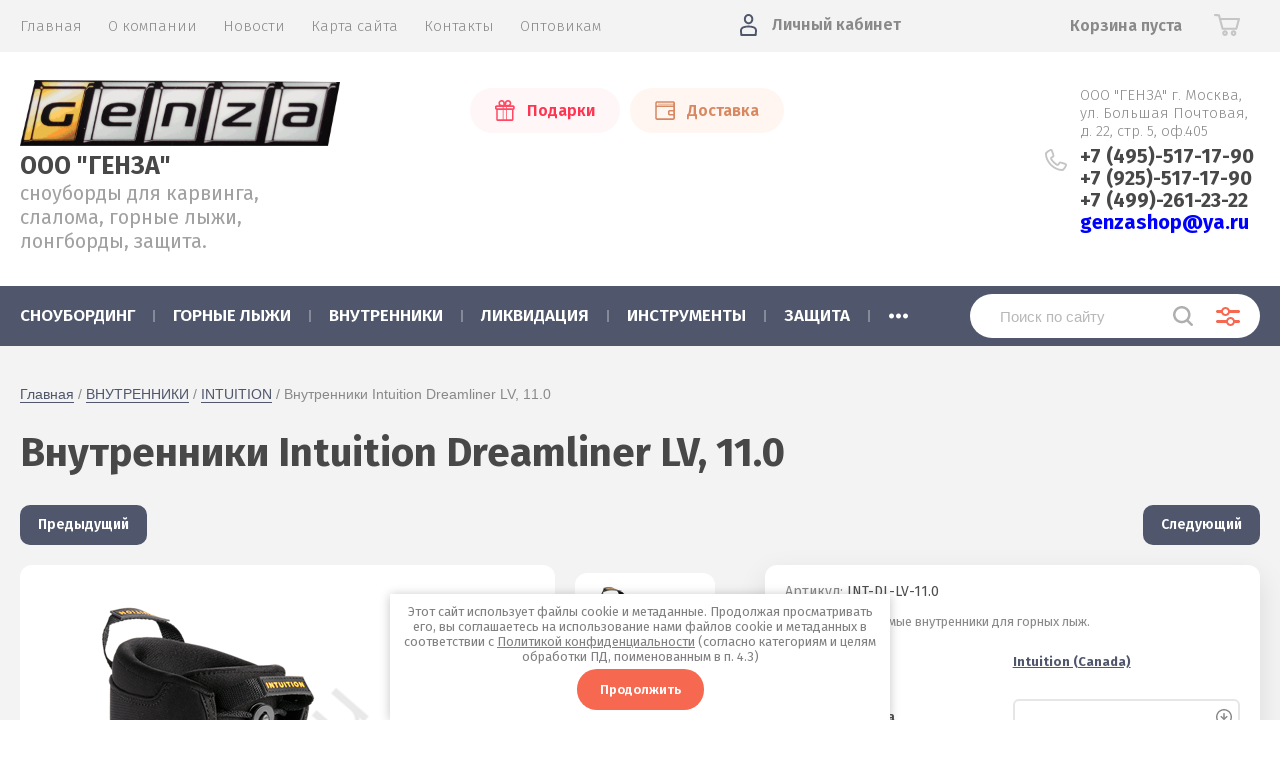

--- FILE ---
content_type: text/html; charset=utf-8
request_url: https://genza.ru/magazin/product/vnutrenniki-intuition-dreamliner-lv-11-0
body_size: 24674
content:
			<!doctype html>
<html lang="ru">
<head>
<meta charset="utf-8">
<meta name="robots" content="all"/>
<title>Купить внутренние сапожки Intuition Dreamliner в Москве</title>
<!-- assets.top -->
<meta property="og:title" content="Термоформируемые внутренние сапожки Intuition Dreamliner LV">
<meta name="twitter:title" content="Термоформируемые внутренние сапожки Intuition Dreamliner LV">
<meta property="og:description" content="Купить в магазине ГЕНЗА.">
<meta name="twitter:description" content="Купить в магазине ГЕНЗА.">
<meta property="og:image" content="https://genza.ru/thumb/2/zwSj-igtddKg9Mb9rHDMRA/350r350/d/dreamliner_mv_1-300x300.jpg">
<meta name="twitter:image" content="https://genza.ru/thumb/2/zwSj-igtddKg9Mb9rHDMRA/350r350/d/dreamliner_mv_1-300x300.jpg">
<meta property="og:image:type" content="image/jpeg">
<meta property="og:image:width" content="350">
<meta property="og:image:height" content="350">
<meta property="og:type" content="website">
<meta property="og:url" content="https://genza.ru/magazin/product/vnutrenniki-intuition-dreamliner-lv-11-0">
<meta name="twitter:card" content="summary">
<!-- /assets.top -->

<meta name="description" content="Термоформируемые внутренние сапожки Intuition Dreamliner для горнолыжных и сноубордических ботинок в магазине ГЕНЗА. Доставка по всей России и во многие страны мира.">
<meta name="keywords" content="Термоформируемые внутренние сапожки Intuition Dreamliner, Внутренники Intuition Dreamliner, Лайнеры Intuition Dreamliner, Термозапеаемые внутренники Intuition Dreamliner.">
<meta name="SKYPE_TOOLBAR" content="SKYPE_TOOLBAR_PARSER_COMPATIBLE">
<meta name="viewport" content="width=device-width, initial-scale=1.0, maximum-scale=1.0, user-scalable=no">
<meta name="format-detection" content="telephone=no">
<meta http-equiv="x-rim-auto-match" content="none">

<link href="https://fonts.googleapis.com/css?family=Fira+Sans:100,300,400,500,600,700,800&amp;subset=cyrillic,cyrillic-ext" rel="stylesheet">

<link rel="stylesheet" href="/t/v2372/images/theme0/theme.scss.css">
<link rel="stylesheet" href="/t/v2372/images/bdr.scss.css">
<script src="/g/libs/jquery/1.10.2/jquery.min.js"></script>
<script src="/g/libs/jqueryui/1.10.3/jquery-ui.min.js"></script>
	<link rel="stylesheet" href="/g/css/styles_articles_tpl.css">
<meta name="yandex-verification" content="0a96377d90a21102" />
<meta name="yandex-verification" content="b52079fbec0fe12e" />
<link rel='stylesheet' type='text/css' href='/shared/highslide-4.1.13/highslide.min.css'/>
<script type='text/javascript' src='/shared/highslide-4.1.13/highslide-full.packed.js'></script>
<script type='text/javascript'>
hs.graphicsDir = '/shared/highslide-4.1.13/graphics/';
hs.outlineType = null;
hs.showCredits = false;
hs.lang={cssDirection:'ltr',loadingText:'Загрузка...',loadingTitle:'Кликните чтобы отменить',focusTitle:'Нажмите чтобы перенести вперёд',fullExpandTitle:'Увеличить',fullExpandText:'Полноэкранный',previousText:'Предыдущий',previousTitle:'Назад (стрелка влево)',nextText:'Далее',nextTitle:'Далее (стрелка вправо)',moveTitle:'Передвинуть',moveText:'Передвинуть',closeText:'Закрыть',closeTitle:'Закрыть (Esc)',resizeTitle:'Восстановить размер',playText:'Слайд-шоу',playTitle:'Слайд-шоу (пробел)',pauseText:'Пауза',pauseTitle:'Приостановить слайд-шоу (пробел)',number:'Изображение %1/%2',restoreTitle:'Нажмите чтобы посмотреть картинку, используйте мышь для перетаскивания. Используйте клавиши вперёд и назад'};</script>

            <!-- 46b9544ffa2e5e73c3c971fe2ede35a5 -->
            <script src='/shared/s3/js/lang/ru.js'></script>
            <script src='/shared/s3/js/common.min.js'></script>
        <link rel='stylesheet' type='text/css' href='/shared/s3/css/calendar.css' /><link rel="icon" href="/favicon.ico" type="image/x-icon">

<!--s3_require-->
<link rel="stylesheet" href="/g/basestyle/1.0.1/user/user.css" type="text/css"/>
<link rel="stylesheet" href="/g/basestyle/1.0.1/user/user.green.css" type="text/css"/>
<script type="text/javascript" src="/g/basestyle/1.0.1/user/user.js" async></script>
<!--/s3_require-->
			
		
		
		
			<link rel="stylesheet" type="text/css" href="/g/shop2v2/default/css/theme.less.css">		
			<script type="text/javascript" src="/g/printme.js"></script>
		<script type="text/javascript" src="/g/shop2v2/default/js/tpl.js"></script>
		<script type="text/javascript" src="/g/shop2v2/default/js/baron.min.js"></script>
		
			<script type="text/javascript" src="/g/shop2v2/default/js/shop2.2.js"></script>
		
	<script type="text/javascript">shop2.init({"productRefs": {"411514486":{"konstrukcia_vnutrennika_209":{"215777309":["493736686"],"":[2018263306,2018264306,2018264506,2018264906,557610886,2018425506,2018267106,2018267506,2018425906,2241170905,2018456706,2018418306,2018418706,2018462506]},"modifikacia":{"64817286":["2018418306","2018418706","2018456706","2018462506","2241170905"],"64817486":["493736686","2018263306","2018264306","2018264506","2018264906"],"64817686":["557610886","2018267106","2018267506","2018425506","2018425906"]},"razmer_":{"232904104":["493736686","557610886","2241170905"],"232904304":["2018263306","2018425506","2018456706"],"232904504":["2018264306","2018267106","2018418306"],"232904704":["2018264506","2018267506","2018418706"],"232904904":["2018264906","2018425906","2018462506"]}}},"apiHash": {"getPromoProducts":"312721e708635a6f46854b9d4c283622","getSearchMatches":"31f7569954852ba9358e5490aa71f36a","getFolderCustomFields":"c4cfb295bf356b0bba66381c7eac3cd9","getProductListItem":"92f59b375372bec92391d94fad7e91ba","cartAddItem":"1ae524c59478ec45ca5c562a7de8ab47","cartRemoveItem":"3d45a83bbafa823ddd961bf5affa9478","cartUpdate":"67e8a04025bd5ddacbca67c127e94812","cartRemoveCoupon":"825511e6eae1ff0b6a5ff7adcbff548b","cartAddCoupon":"b3c9b60e2cd808797eba5d29837e835a","deliveryCalc":"59f706f8d680fbb4e8399ea9909d3220","printOrder":"888fae290de2b9e6b476a21327d13cd0","cancelOrder":"e30651e544f5dd81cd808b23d1984d2b","cancelOrderNotify":"29edafcfbe23a87872e482eb40cd8ed9","repeatOrder":"cedf3d834c25defcc203ae82e1bb054e","paymentMethods":"78c36ff95b0a03280df7f457afc4a224","compare":"62dd61ad6f5fd27044c216027920c183"},"hash": null,"verId": 2456691,"mode": "product","step": "","uri": "/magazin","IMAGES_DIR": "/d/","my": {"show_sections":true,"price_fa_rouble":true,"new_alias":"\u041d\u043e\u0432\u0438\u043d\u043a\u0430","special_alias":"\u0410\u043a\u0446\u0438\u044f","small_images_width":140,"collection_image_width":290,"collection_image_height":265},"shop2_cart_order_payments": 5,"cf_margin_price_enabled": 0,"maps_yandex_key":"","maps_google_key":""});</script>
     <link rel="stylesheet" href="/t/v2372/images/theme0/theme.scss.css">
<link rel="stylesheet" href="/t/v2372/images/site.addons.scss.css">
<!--[if lt IE 10]>
<script src="/g/libs/ie9-svg-gradient/0.0.1/ie9-svg-gradient.min.js"></script>
<script src="/g/libs/jquery-placeholder/2.0.7/jquery.placeholder.min.js"></script>
<script src="/g/libs/jquery-textshadow/0.0.1/jquery.textshadow.min.js"></script>
<script src="/g/s3/misc/ie/0.0.1/ie.js"></script>
<![endif]-->
<!--[if lt IE 9]>
<script src="/g/libs/html5shiv/html5.js"></script>
<![endif]-->

</head>
<body style="opacity: 0;">
	
	<div class="site-wrapper">
		<header role="banner" class="site-header">
			
			<div class="header-top-wrapper">
				<div class="header-top-inner">
					<a href="#" class="menuButton onButtonClick">
						<span class="line"></span>
					</a>
					<div class="menu-countainer-wr" id="menuContainer">
						<div class="menu-container-inner">
							<a href="#" class="close-menu"></a>
							<div class="menu-container-scroll">
								<nav class="menu-top-wrapper">
									<ul class="menu-top"><li class="opened active"><a href="/" ><span>Главная</span></a></li><li><a href="/o-kompanii" ><span>О компании</span></a></li><li><a href="/novosti" ><span>Новости</span></a></li><li><a href="/sitemap" ><span>Карта сайта</span></a></li><li><a href="/kontakty" ><span>Контакты</span></a></li><li><a href="/opt"  target="_blank"><span>Оптовикам</span></a></li></ul>								</nav>
							</div>
						</div>
					</div>
					<div class="right-header-top">
												<div class="user-flags-wrapper">
														<a href="/akcii-i-skidki" class="action-flag">
								<div class="icon">Подарки</div>
							</a>
																					<a href="/oplata-i-dostavka" class="payment-flag">
								<div class="icon">Доставка</div>
							</a>
													</div>
												<div class="login-block-wrapper">
							<div class="title-login"><span class="title-in">Личный кабинет</span></div>
							<div class="login-form">
	<div class="block-body">
					<form method="post" action="/users">
				<input type="hidden" name="mode" value="login" />
				<div class="row">
					<label for="login" class="row-title">Логин или e-mail:</label>
					<label class="field text"><input type="text" name="login" id="login" tabindex="1" value="" /></label>
				</div>
				<div class="row">
					<label for="password" class="row-title">Пароль:</label>
					<label class="field password"><input type="password" name="password" id="password" tabindex="2" value="" /></label>
					<button type="submit" class="signin-btn" tabindex="3">Войти</button>
				</div>
			<re-captcha data-captcha="recaptcha"
     data-name="captcha"
     data-sitekey="6LcYvrMcAAAAAKyGWWuW4bP1De41Cn7t3mIjHyNN"
     data-lang="ru"
     data-rsize="invisible"
     data-type="image"
     data-theme="light"></re-captcha></form>
			<div class="link-login">
				<a href="/users/register" class="register"><span>Регистрация</span></a>
			</div>
			<div class="link-login">
				<a href="/users/forgot_password"><span>Забыли пароль?</span></a>
			</div>
		
	</div>
</div>						</div>
						<div class="cart-mini-wrapper">
							
	<div id="shop2-cart-preview">
					<div class="title-cart-mini empty"><span class="title-in">Корзина пуста</span></div>
			</div><!-- Cart Preview -->
	
						</div>
					</div>
				</div>
			</div>
			
			<div class="header-bottom-wrapper">
				<div class="header-bottom-inner">
					<div class="company-info-wrapper">
						<div class="site-logo"><a href="https://genza.ru"><img src="/thumb/2/VTRccHIfCPgrFW6xAoKlIg/r/d/genza_logo2.gif" alt=""></a></div>						<div class="company-name"><a href="https://genza.ru">ООО &quot;ГЕНЗА&quot;</a></div>						<div class="site-desc">сноуборды для карвинга, слалома,  горные лыжи, лонгборды, защита.</div>					</div>
					<div class="right-bottom-header">
												<div class="user-flags-wrapper">
														<a href="/akcii-i-skidki" class="action-flag">
								<div class="icon">Подарки</div>
							</a>
																					<a href="/oplata-i-dostavka" class="payment-flag">
								<div class="icon">Доставка</div>
							</a>
													</div>
																		<div class="site-contacts-wrapper">
							<div class="site-address">ООО &quot;ГЕНЗА&quot;        г. Москва, ул. Большая Почтовая, д. 22, cтр. 5, оф.405</div>														<div class="site-phones">
																	<div><a href="tel:+7 (495)-517-17-90">+7 (495)-517-17-90</a></div>
																	<div><a href="tel:+7 (925)-517-17-90">+7 (925)-517-17-90</a></div>
																	<div><a href="tel:+7 (499)-261-23-22">+7 (499)-261-23-22</a></div>
																<a href="mailto:genzashop@ya.ru"  class="f_email">genzashop@ya.ru</a> 
							</div>
													</div>
											</div>
				</div>
			</div>
			
		</header> <!-- .site-header -->

		<div class="site-container">

			<div class="shop-folder-items-wr">
				
				<div class="shop-folder-fixed">
					<div class="shop-folder-fixed-inner">
						<a href="#" class="menuButton onButtonClick">
							<span class="line"></span>
						</a>
						<div class="folder-menu-wr" id="folder-menu">
							<ul class="folders-shared"><li class="hasChild"><a href="/magazin/folder/snoubording" ><span>СНОУБОРДИНГ</span></a><ul class="level-2"><li class="hasChild"><a href="/magazin/folder/doski" ><span>Доски</span></a><ul class="level-3"><li><a href="/magazin/folder/kessler-test-boards" ><span>Kessler Test Boards</span></a></li><li class="hasChild"><a href="/magazin/folder/race-carve" ><span>Race &amp; Carve</span></a><ul class="level-4"><li><a href="/magazin/folder/yuniorskij-ekip" ><span>Юниорский экип.</span></a></li><li><a href="/magazin/folder/kessler-5" ><span>Kessler</span></a></li><li><a href="/magazin/folder/oxess" ><span>Oxess</span></a></li><li><a href="/magazin/folder/sg" ><span>SG</span></a></li><li><a href="/magazin/folder/f2-4" ><span>F2</span></a></li><li><a href="/magazin/folder/trans" ><span>Trans</span></a></li><li><a href="/magazin/folder/donek" ><span>Donek</span></a></li><li><a href="/magazin/folder/prior" ><span>Prior</span></a></li><li><a href="/magazin/folder/volkl-1" ><span>Volkl</span></a></li><li><a href="/magazin/folder/oxygen" ><span>Oxygen</span></a></li><li><a href="/magazin/folder/pale" ><span>Pale</span></a></li></ul></li><li class="hasChild"><a href="/magazin/folder/cross" ><span>Soft-Carving &amp; Cross</span></a><ul class="level-4"><li><a href="/magazin/folder/kessler-2" ><span>Kessler</span></a></li><li><a href="/magazin/folder/oxess-1" ><span>Oxess</span></a></li><li><a href="/magazin/folder/f2-6" ><span>F2</span></a></li><li><a href="/magazin/folder/sg-2" ><span>SG</span></a></li></ul></li><li class="hasChild"><a href="/magazin/folder/freeride-feestyle" ><span>Freeride &amp; Feestyle</span></a><ul class="level-4"><li><a href="/magazin/folder/sg-1" ><span>SG</span></a></li><li><a href="/magazin/folder/f2-5" ><span>F2</span></a></li><li><a href="/magazin/folder/kessler-3" ><span>Kessler</span></a></li><li><a href="/magazin/folder/swoard-1" ><span>Swoard</span></a></li></ul></li><li class="hasChild"><a href="/magazin/folder/skwal-monoski" ><span>Skwal &amp; Monoski</span></a><ul class="level-4"><li><a href="/magazin/folder/mpride" ><span>Mpride</span></a></li><li><a href="/magazin/folder/tias" ><span>Tias</span></a></li><li><a href="/magazin/folder/donek-1" ><span>Donek</span></a></li><li><a href="/magazin/folder/volkl" ><span>Volkl</span></a></li></ul></li></ul></li><li class="hasChild"><a href="/magazin/folder/botinki-1" ><span>Ботинки</span></a><ul class="level-3"><li class="hasChild"><a href="/magazin/folder/hard-boots" ><span>Hard</span></a><ul class="level-4"><li><a href="/magazin/folder/upz" ><span>UPZ (Austria)</span></a></li><li><a href="/magazin/folder/dee-luxe" ><span>Dee Luxe (Austria)</span></a></li><li><a href="/magazin/folder/raichle" ><span>Raichle (Schwitzerland)</span></a></li><li><a href="/magazin/folder/g-style" ><span>G-Style (Japan)</span></a></li></ul></li><li class="hasChild"><a href="/magazin/folder/soft-boots" ><span>Soft</span></a><ul class="level-4"><li><a href="/magazin/folder/f2" ><span>F2</span></a></li></ul></li></ul></li><li class="hasChild"><a href="/magazin/folder/kreplenia" ><span>Крепления</span></a><ul class="level-3"><li class="hasChild"><a href="/magazin/folder/krepleniya-hard" ><span>Hard</span></a><ul class="level-4"><li><a href="/magazin/folder/f2-1" ><span>F2</span></a></li><li><a href="/magazin/folder/kessler" ><span>Kessler</span></a></li><li><a href="/magazin/folder/bomder" ><span>Bomber</span></a></li><li><a href="/magazin/folder/catek" ><span>Catek</span></a></li><li><a href="/magazin/folder/phk" ><span>PHK</span></a></li><li><a href="/magazin/folder/snowpro" ><span>SnowPro</span></a></li><li><a href="/magazin/folder/nidecker" ><span>Nidecker</span></a></li><li><a href="/magazin/folder/volkl-3" ><span>Volkl Skwal</span></a></li></ul></li><li class="hasChild"><a href="/magazin/folder/krepleniya-soft" ><span>Soft</span></a><ul class="level-4"><li><a href="/magazin/folder/f2-8" ><span>F2</span></a></li></ul></li></ul></li><li class="hasChild"><a href="/magazin/folder/vnutrenniki" ><span>Внутренники</span></a><ul class="level-3"><li><a href="/magazin/folder/intuition" ><span>Intuition</span></a></li><li><a href="/magazin/folder/palau" ><span>Palau</span></a></li><li><a href="/magazin/folder/dee-luxe-1" ><span>Dee Luxe</span></a></li><li><a href="/magazin/folder/upz-1" ><span>UPZ</span></a></li></ul></li><li class="hasChild"><a href="/magazin/folder/plastiny" ><span>Пластины</span></a><ul class="level-3"><li><a href="/magazin/folder/allflex-plate" ><span>AllFlex</span></a></li><li><a href="/magazin/folder/vist-plate" ><span>Vist</span></a></li><li><a href="/magazin/folder/apex-plate" ><span>Apex</span></a></li><li><a href="/magazin/folder/kessler-plate" ><span>Kessler</span></a></li><li><a href="/magazin/folder/bomber-plate" ><span>Bomber</span></a></li></ul></li><li class="hasChild"><a href="/magazin/folder/chekhly" ><span>Чехлы и сумки</span></a><ul class="level-3"><li><a href="/magazin/folder/f2-7" ><span>F2</span></a></li><li><a href="/magazin/folder/kessler-4" ><span>Kessler</span></a></li><li><a href="/magazin/folder/swix-6" ><span>Swix</span></a></li></ul></li><li><a href="/magazin/folder/aksessuary" ><span>Аксессуары</span></a></li><li class="hasChild"><a href="/magazin/folder/zap-chasti" ><span>Зап. части</span></a><ul class="level-3"><li><a href="/magazin/folder/dlya-dosok" ><span>Для досок</span></a></li><li class="hasChild"><a href="/magazin/folder/dlya-botinok" ><span>Для ботинок</span></a><ul class="level-4"><li><a href="/magazin/folder/upz-2" ><span>UPZ</span></a></li><li><a href="/magazin/folder/dee-luxe-2" ><span>Dee Luxe</span></a></li></ul></li><li class="hasChild"><a href="/magazin/folder/dlya-kreplenij" ><span>Для креплений</span></a><ul class="level-4"><li><a href="/magazin/folder/f2-9" ><span>F2</span></a></li></ul></li><li><a href="/magazin/folder/dlya-plastin" ><span>Для пластин</span></a></li></ul></li></ul></li><li class="hasChild"><a href="/magazin/folder/gornyye-lyzhi" ><span>ГОРНЫЕ ЛЫЖИ</span></a><ul class="level-2"><li><a href="/magazin/folder/gor-lyzhi" ><span>Kessler</span></a></li><li><a href="/magazin/folder/kastle" ><span>Kastle</span></a></li><li><a href="/magazin/folder/scott" ><span>Scott</span></a></li></ul></li><li class="hasChild opened"><a href="/magazin/folder/vnutrenniki-10" ><span>ВНУТРЕННИКИ</span></a><ul class="level-2"><li class="opened active"><a href="/magazin/folder/intuition-2" ><span>INTUITION</span></a></li><li><a href="/magazin/folder/palau-6" ><span>PALAU</span></a></li><li><a href="/magazin/folder/deeluxe" ><span>DEELUXE</span></a></li><li><a href="/magazin/folder/upz-6" ><span>UPZ</span></a></li></ul></li><li class="hasChild"><a href="/magazin/folder/rasprodazha-1" ><span>ЛИКВИДАЦИЯ</span></a><ul class="level-2"><li><a href="/magazin/folder/snoubordy-fr-fs" ><span>Сноуборды FR/FS</span></a></li></ul></li><li class="hasChild"><a href="/magazin/folder/instrumenty" ><span>ИНСТРУМЕНТЫ</span></a><ul class="level-2"><li class="hasChild"><a href="/magazin/folder/kantorezy" ><span>Канторезы</span></a><ul class="level-3"><li class="hasChild"><a href="/magazin/folder/standartnye" ><span>Стандартные</span></a><ul class="level-4"><li><a href="/magazin/folder/kunzmann-3" ><span>Kunzmann</span></a></li><li><a href="/magazin/folder/ski-man-3" ><span>Ski Man</span></a></li></ul></li><li class="hasChild"><a href="/magazin/folder/rolikovye" ><span>Роликовые</span></a><ul class="level-4"><li><a href="/magazin/folder/kunzmann-2" ><span>Kunzmann</span></a></li><li><a href="/magazin/folder/ski-man-2" ><span>Ski Man</span></a></li><li><a href="/magazin/folder/swix-2" ><span>Swix</span></a></li></ul></li><li class="hasChild"><a href="/magazin/folder/dlya-bok-stenki" ><span>Для боковой стенки</span></a><ul class="level-4"><li><a href="/magazin/folder/kunzmann-6" ><span>Kunzmann</span></a></li><li><a href="/magazin/folder/ski-man-4" ><span>Ski Man</span></a></li><li><a href="/magazin/folder/swix-7" ><span>Swix</span></a></li></ul></li><li><a href="/magazin/folder/uplotnitelnye" ><span>Уплотнительные</span></a></li></ul></li><li class="hasChild"><a href="/magazin/folder/ugolki" ><span>Уголки</span></a><ul class="level-3"><li><a href="/magazin/folder/kunzmann" ><span>Kunzmann</span></a></li><li><a href="/magazin/folder/ski-man" ><span>Ski Man</span></a></li><li><a href="/magazin/folder/snoli" ><span>Snoli</span></a></li></ul></li><li class="hasChild"><a href="/magazin/folder/naprvlyayushchie" ><span>Направляющие</span></a><ul class="level-3"><li><a href="/magazin/folder/kunzamann" ><span>Kunzmann</span></a></li><li><a href="/magazin/folder/ski-man-1" ><span>Ski Man</span></a></li><li><a href="/magazin/folder/swix" ><span>Swix</span></a></li></ul></li><li class="hasChild"><a href="/magazin/folder/fajly" ><span>Файлы</span></a><ul class="level-3"><li><a href="/magazin/folder/stalnye" ><span>Стальные</span></a></li><li><a href="/magazin/folder/cheshujchatye" ><span>Чешуйчатые</span></a></li><li><a href="/magazin/folder/tverdosplavnye" ><span>Твердосплавные</span></a></li><li><a href="/magazin/folder/almaznye" ><span>Алмазные</span></a></li><li><a href="/magazin/folder/abrazivnye" ><span>Абразивные</span></a></li><li><a href="/magazin/folder/kremnievye" ><span>Кремниевые</span></a></li><li><a href="/magazin/folder/keramicheskie" ><span>Керамические</span></a></li></ul></li><li class="hasChild"><a href="/magazin/folder/napilniki" ><span>Напильники</span></a><ul class="level-3"><li><a href="/magazin/folder/kunzmann-1" ><span>Kunzmann</span></a></li><li><a href="/magazin/folder/swix-5" ><span>Swix</span></a></li></ul></li><li class="hasChild"><a href="/magazin/folder/cikli" ><span>Цикли</span></a><ul class="level-3"><li><a href="/magazin/folder/plastikovye-1" ><span>Пластиковые</span></a></li><li><a href="/magazin/folder/metallicheskie" ><span>Металлические</span></a></li><li><a href="/magazin/folder/ustrojstva-dlya-zatochki-ciklej" ><span>Устройства для заточки циклей</span></a></li></ul></li><li><a href="/magazin/folder/abrazivy" ><span>Абразивы</span></a></li><li><a href="/magazin/folder/uglomery" ><span>Угломеры</span></a></li><li class="hasChild"><a href="/magazin/folder/shchetki" ><span>Щетки</span></a><ul class="level-3"><li><a href="/magazin/folder/ruchnye" ><span>Ручные</span></a></li><li><a href="/magazin/folder/rotornye" ><span>Роторные</span></a></li></ul></li><li class="hasChild"><a href="/magazin/folder/tiski" ><span>Тиски</span></a><ul class="level-3"><li><a href="/magazin/folder/dlya-snouborda" ><span>Для сноуборда</span></a></li><li><a href="/magazin/folder/dlya-lyzh" ><span>Для горных лыж</span></a></li><li><a href="/magazin/folder/dlya-begovyh-lyzh" ><span>Для беговых лыж</span></a></li><li><a href="/magazin/folder/dlya-servisnyh-centrov" ><span>Для сервисных центров</span></a></li></ul></li><li class="hasChild"><a href="/magazin/folder/materialy" ><span>Материалы</span></a><ul class="level-3"><li><a href="/magazin/folder/kofiks" ><span>Кофикс</span></a></li><li><a href="/magazin/folder/vtulki" ><span>Втулки</span></a></li><li><a href="/magazin/folder/zakladnye" ><span>Закладные</span></a></li><li><a href="/magazin/folder/shurupy-i-vinty" ><span>Шурупы и винты</span></a></li></ul></li><li class="hasChild"><a href="/magazin/folder/mazi" ><span>Мази и парафины</span></a><ul class="level-3"><li><a href="/magazin/folder/kunzmann-sks" ><span>SKS Wax (Germany)</span></a></li><li><a href="/magazin/folder/swix-1" ><span>Swix (Norway)</span></a></li></ul></li><li class="hasChild"><a href="/magazin/folder/sverla" ><span>Сверла</span></a><ul class="level-3"><li><a href="/magazin/folder/dlya-gornyh-lyzh" ><span>Для горных лыж</span></a></li><li><a href="/magazin/folder/dlya-begovyh-lyzh-1" ><span>Для беговых лыж</span></a></li><li><a href="/magazin/folder/dlya-snouborda-1" ><span>Для сноуборда</span></a></li></ul></li><li><a href="/magazin/folder/utyugi" ><span>Утюги</span></a></li><li><a href="/folder/238824907" ><span>Накатки</span></a></li><li><a href="/magazin/folder/payalniki" ><span>Паяльники</span></a></li><li><a href="/magazin/folder/el-mashiny" ><span>Эл. машины</span></a></li><li><a href="/magazin/folder/stoly-servisnye" ><span>Столы сервисные</span></a></li><li><a href="/magazin/folder/probka" ><span>Пробка</span></a></li><li><a href="/magazin/folder/smyvki" ><span>Смывки</span></a></li><li><a href="/magazin/folder/g-l-kolca" ><span>Г/л кольца</span></a></li><li><a href="/magazin/folder/raznoe" ><span>Разное</span></a></li></ul></li><li class="hasChild"><a href="/magazin/folder/zashchita" ><span>ЗАЩИТА</span></a><ul class="level-2"><li><a href="/magazin/folder/zashchita-1" ><span>Защита</span></a></li><li class="hasChild"><a href="/magazin/folder/shlemy" ><span>Шлемы</span></a><ul class="level-3"><li><a href="/magazin/folder/salomon-1" ><span>Salomon</span></a></li><li><a href="/magazin/folder/acerbis" ><span>Acerbis</span></a></li><li><a href="/magazin/folder/deinese" ><span>Deinese</span></a></li></ul></li><li><a href="/magazin/folder/perchatki-2" ><span>Перчатки</span></a></li></ul></li><li class="hasChild"><a href="/magazin/folder/odezhda-1" ><span>ОДЕЖДА</span></a><ul class="level-2"><li><a href="/magazin/folder/kurtki" ><span>Куртки</span></a></li><li><a href="/magazin/folder/shtany" ><span>Штаны</span></a></li><li><a href="/magazin/folder/perchatki" ><span>Перчатки</span></a></li><li><a href="/magazin/folder/shapki" ><span>Шапки</span></a></li><li><a href="/magazin/folder/tolstovki" ><span>Толстовки</span></a></li><li><a href="/magazin/folder/futbolki" ><span>Футболки</span></a></li></ul></li><li class="hasChild"><a href="/magazin/folder/komissionka" ><span>КОМИССИОНКА</span></a><ul class="level-2"><li><a href="/magazin/folder/zima" ><span>Зима</span></a></li><li><a href="/magazin/folder/leto" ><span>Лето</span></a></li></ul></li><li class="hasChild"><a href="/magazin/folder/longbordy" ><span>ЛОНГБОРДЫ</span></a><ul class="level-2"><li class="hasChild"><a href="/magazin/folder/komplekty" ><span>Комплекты</span></a><ul class="level-3"><li><a href="/magazin/folder/riviera" ><span>Riviera</span></a></li><li><a href="/magazin/folder/fullbag" ><span>FullBag</span></a></li><li><a href="/magazin/folder/landyachtz" ><span>Landyachtz</span></a></li></ul></li><li class="hasChild"><a href="/magazin/folder/deki" ><span>Деки</span></a><ul class="level-3"><li><a href="/magazin/folder/riviera-1" ><span>Riviera</span></a></li><li><a href="/magazin/folder/fullbag-1" ><span>FullBag</span></a></li><li><a href="/magazin/folder/landyachtz-1" ><span>Landyachtz</span></a></li></ul></li><li class="hasChild"><a href="/magazin/folder/kolesa" ><span>Колёса</span></a><ul class="level-3"><li><a href="/magazin/folder/orangatang" ><span>Orangatang</span></a></li><li><a href="/magazin/folder/hawgs" ><span>Hawgs</span></a></li><li><a href="/magazin/folder/divine" ><span>Divine</span></a></li><li><a href="/magazin/folder/bennett" ><span>Bennett</span></a></li><li><a href="/magazin/folder/tunnell" ><span>Tunnell</span></a></li><li><a href="/magazin/folder/abec-11" ><span>Abec 11</span></a></li></ul></li><li class="hasChild"><a href="/magazin/folder/podveski" ><span>Подвески</span></a><ul class="level-3"><li><a href="/magazin/folder/paris" ><span>Paris</span></a></li><li><a href="/magazin/folder/bear" ><span>Bear</span></a></li><li><a href="/magazin/folder/randall" ><span>Randall</span></a></li><li><a href="/magazin/folder/gullwing" ><span>Gullwing</span></a></li><li><a href="/magazin/folder/revenge" ><span>Revenge</span></a></li><li><a href="/magazin/folder/bennett-1" ><span>Bennett</span></a></li><li><a href="/magazin/folder/tracker" ><span>Tracker</span></a></li><li><a href="/magazin/folder/seismic" ><span>Seismic</span></a></li></ul></li><li class="hasChild"><a href="/magazin/folder/komplektuyushchiye" ><span>Комплектующие</span></a><ul class="level-3"><li><a href="/magazin/folder/amortizatory-1" ><span>Амортизаторы</span></a></li><li><a href="/magazin/folder/podshipniki" ><span>Подшипники</span></a></li><li><a href="/magazin/folder/prostavki" ><span>Проставки</span></a></li><li><a href="/magazin/folder/shkurka" ><span>Шкурка</span></a></li><li><a href="/magazin/folder/vinty" ><span>Винты</span></a></li><li><a href="/magazin/folder/raznoe-2" ><span>Разное</span></a></li></ul></li><li><a href="/magazin/folder/aksessuary-1" ><span>Аксессуары</span></a></li><li><a href="/magazin/folder/futbolki-1" ><span>Футболки</span></a></li></ul></li><li class="hasChild"><a href="/magazin/folder/skejtbordy-slalom" ><span>СКЕЙТБОРДЫ СЛАЛОМ</span></a><ul class="level-2"><li><a href="/magazin/folder/komplekty-1" ><span>Комплекты</span></a></li><li><a href="/magazin/folder/deki-1" ><span>Деки</span></a></li><li><a href="/magazin/folder/kolesa-1" ><span>Колеса</span></a></li><li><a href="/magazin/folder/podveski-1" ><span>Подвески</span></a></li><li><a href="/magazin/folder/prostavki-1" ><span>Проставки</span></a></li><li><a href="/magazin/folder/amortizatory" ><span>Амортизаторы</span></a></li></ul></li></ul>						</div>
						<div class="shop-search-wrapper">
							<div class="site-search-wr">
								<form action="/search" method="get">
									<input type="text" name="search" value="" class="search-text" placeholder="Поиск по сайту">
									<button type="submit" class="search-button"></button>
								<re-captcha data-captcha="recaptcha"
     data-name="captcha"
     data-sitekey="6LcYvrMcAAAAAKyGWWuW4bP1De41Cn7t3mIjHyNN"
     data-lang="ru"
     data-rsize="invisible"
     data-type="image"
     data-theme="light"></re-captcha></form>
								<a href="#" class="search-shop-button"></a>
							</div>
								
    
<div class="shop2-block search-form">
	<div class="block-body">
		<form action="/magazin/search" enctype="multipart/form-data">
			<input type="hidden" name="sort_by" value=""/>
			
							<div class="row">
					<div class="row-title">Цена (руб.):</div>
					<div class="row-price">
						<input name="s[price][min]" type="text" size="5" class="small" value="" placeholder="от" />
						<input name="s[price][max]" type="text" size="5" class="small" value="" placeholder="до" />
					</div>
				</div>
			
							<div class="row">
					<label class="row-title" for="shop2-name">Название:</label>
					<input type="text" name="s[name]" size="20" id="shop2-name" value="" />
				</div>
			
							<div class="row">
					<label class="row-title" for="shop2-article">Артикул:</label>
					<input type="text" name="s[article]" id="shop2-article" value="" />
				</div>
			
							<div class="row">
					<label class="row-title" for="shop2-text">Текст:</label>
					<input type="text" name="search_text" size="20" id="shop2-text"  value="" />
				</div>
			
			
							<div class="row">
					<div class="row-title">Выберите категорию:</div>
					<select name="s[folder_id]" id="s[folder_id]" data-placeholder="Все">
						<option value="">Все</option>
																											                            <option value="190969486"  class="first-folder">
	                                 СНОУБОРДИНГ
	                            </option>
	                        														                            <option value="218478086" >
	                                &raquo; Доски
	                            </option>
	                        														                            <option value="783420513" >
	                                &raquo;&raquo; Kessler Test Boards
	                            </option>
	                        														                            <option value="218479286" >
	                                &raquo;&raquo; Race &amp; Carve
	                            </option>
	                        														                            <option value="222200686" >
	                                &raquo;&raquo;&raquo; Юниорский экип.
	                            </option>
	                        														                            <option value="218791286" >
	                                &raquo;&raquo;&raquo; Kessler
	                            </option>
	                        														                            <option value="218791486" >
	                                &raquo;&raquo;&raquo; Oxess
	                            </option>
	                        														                            <option value="218791086" >
	                                &raquo;&raquo;&raquo; SG
	                            </option>
	                        														                            <option value="218790686" >
	                                &raquo;&raquo;&raquo; F2
	                            </option>
	                        														                            <option value="222198086" >
	                                &raquo;&raquo;&raquo; Trans
	                            </option>
	                        														                            <option value="218791886" >
	                                &raquo;&raquo;&raquo; Donek
	                            </option>
	                        														                            <option value="218792086" >
	                                &raquo;&raquo;&raquo; Prior
	                            </option>
	                        														                            <option value="274652486" >
	                                &raquo;&raquo;&raquo; Volkl
	                            </option>
	                        														                            <option value="218792486" >
	                                &raquo;&raquo;&raquo; Oxygen
	                            </option>
	                        														                            <option value="218792686" >
	                                &raquo;&raquo;&raquo; Pale
	                            </option>
	                        														                            <option value="218478886" >
	                                &raquo;&raquo; Soft-Carving &amp; Cross
	                            </option>
	                        														                            <option value="222132086" >
	                                &raquo;&raquo;&raquo; Kessler
	                            </option>
	                        														                            <option value="222204086" >
	                                &raquo;&raquo;&raquo; Oxess
	                            </option>
	                        														                            <option value="222203286" >
	                                &raquo;&raquo;&raquo; F2
	                            </option>
	                        														                            <option value="273276886" >
	                                &raquo;&raquo;&raquo; SG
	                            </option>
	                        														                            <option value="218478486" >
	                                &raquo;&raquo; Freeride &amp; Feestyle
	                            </option>
	                        														                            <option value="273275686" >
	                                &raquo;&raquo;&raquo; SG
	                            </option>
	                        														                            <option value="222202086" >
	                                &raquo;&raquo;&raquo; F2
	                            </option>
	                        														                            <option value="222132486" >
	                                &raquo;&raquo;&raquo; Kessler
	                            </option>
	                        														                            <option value="222204286" >
	                                &raquo;&raquo;&raquo; Swoard
	                            </option>
	                        														                            <option value="218479086" >
	                                &raquo;&raquo; Skwal &amp; Monoski
	                            </option>
	                        														                            <option value="228536286" >
	                                &raquo;&raquo;&raquo; Mpride
	                            </option>
	                        														                            <option value="228537486" >
	                                &raquo;&raquo;&raquo; Tias
	                            </option>
	                        														                            <option value="228536686" >
	                                &raquo;&raquo;&raquo; Donek
	                            </option>
	                        														                            <option value="228537686" >
	                                &raquo;&raquo;&raquo; Volkl
	                            </option>
	                        														                            <option value="218478286" >
	                                &raquo; Ботинки
	                            </option>
	                        														                            <option value="218479486" >
	                                &raquo;&raquo; Hard
	                            </option>
	                        														                            <option value="218480086" >
	                                &raquo;&raquo;&raquo; UPZ (Austria)
	                            </option>
	                        														                            <option value="218480286" >
	                                &raquo;&raquo;&raquo; Dee Luxe (Austria)
	                            </option>
	                        														                            <option value="218480686" >
	                                &raquo;&raquo;&raquo; Raichle (Schwitzerland)
	                            </option>
	                        														                            <option value="218480486" >
	                                &raquo;&raquo;&raquo; G-Style (Japan)
	                            </option>
	                        														                            <option value="218479686" >
	                                &raquo;&raquo; Soft
	                            </option>
	                        														                            <option value="218479886" >
	                                &raquo;&raquo;&raquo; F2
	                            </option>
	                        														                            <option value="190971286" >
	                                &raquo; Крепления
	                            </option>
	                        														                            <option value="192292486" >
	                                &raquo;&raquo; Hard
	                            </option>
	                        														                            <option value="192292886" >
	                                &raquo;&raquo;&raquo; F2
	                            </option>
	                        														                            <option value="192293086" >
	                                &raquo;&raquo;&raquo; Kessler
	                            </option>
	                        														                            <option value="192293486" >
	                                &raquo;&raquo;&raquo; Bomber
	                            </option>
	                        														                            <option value="192293286" >
	                                &raquo;&raquo;&raquo; Catek
	                            </option>
	                        														                            <option value="192293686" >
	                                &raquo;&raquo;&raquo; PHK
	                            </option>
	                        														                            <option value="192293886" >
	                                &raquo;&raquo;&raquo; SnowPro
	                            </option>
	                        														                            <option value="192294086" >
	                                &raquo;&raquo;&raquo; Nidecker
	                            </option>
	                        														                            <option value="47958707" >
	                                &raquo;&raquo;&raquo; Volkl Skwal
	                            </option>
	                        														                            <option value="192292686" >
	                                &raquo;&raquo; Soft
	                            </option>
	                        														                            <option value="192295086" >
	                                &raquo;&raquo;&raquo; F2
	                            </option>
	                        														                            <option value="192289486" >
	                                &raquo; Внутренники
	                            </option>
	                        														                            <option value="226961686" >
	                                &raquo;&raquo; Intuition
	                            </option>
	                        														                            <option value="275010686" >
	                                &raquo;&raquo; Palau
	                            </option>
	                        														                            <option value="226962286" >
	                                &raquo;&raquo; Dee Luxe
	                            </option>
	                        														                            <option value="226961886" >
	                                &raquo;&raquo; UPZ
	                            </option>
	                        														                            <option value="192289286" >
	                                &raquo; Пластины
	                            </option>
	                        														                            <option value="224704286" >
	                                &raquo;&raquo; AllFlex
	                            </option>
	                        														                            <option value="226958886" >
	                                &raquo;&raquo; Vist
	                            </option>
	                        														                            <option value="224704686" >
	                                &raquo;&raquo; Apex
	                            </option>
	                        														                            <option value="224705086" >
	                                &raquo;&raquo; Kessler
	                            </option>
	                        														                            <option value="224705486" >
	                                &raquo;&raquo; Bomber
	                            </option>
	                        														                            <option value="192289686" >
	                                &raquo; Чехлы и сумки
	                            </option>
	                        														                            <option value="226959686" >
	                                &raquo;&raquo; F2
	                            </option>
	                        														                            <option value="226959486" >
	                                &raquo;&raquo; Kessler
	                            </option>
	                        														                            <option value="290046486" >
	                                &raquo;&raquo; Swix
	                            </option>
	                        														                            <option value="192289886" >
	                                &raquo; Аксессуары
	                            </option>
	                        														                            <option value="192290086" >
	                                &raquo; Зап. части
	                            </option>
	                        														                            <option value="277091886" >
	                                &raquo;&raquo; Для досок
	                            </option>
	                        														                            <option value="277092486" >
	                                &raquo;&raquo; Для ботинок
	                            </option>
	                        														                            <option value="242598101" >
	                                &raquo;&raquo;&raquo; UPZ
	                            </option>
	                        														                            <option value="242598501" >
	                                &raquo;&raquo;&raquo; Dee Luxe
	                            </option>
	                        														                            <option value="277092286" >
	                                &raquo;&raquo; Для креплений
	                            </option>
	                        														                            <option value="277106286" >
	                                &raquo;&raquo;&raquo; F2
	                            </option>
	                        														                            <option value="277092686" >
	                                &raquo;&raquo; Для пластин
	                            </option>
	                        														                            <option value="192294486"  class="first-folder">
	                                 ГОРНЫЕ ЛЫЖИ
	                            </option>
	                        														                            <option value="197297086" >
	                                &raquo; Kessler
	                            </option>
	                        														                            <option value="861134913" >
	                                &raquo; Kastle
	                            </option>
	                        														                            <option value="861860513" >
	                                &raquo; Scott
	                            </option>
	                        														                            <option value="152835906"  class="first-folder">
	                                 ВНУТРЕННИКИ
	                            </option>
	                        														                            <option value="152836106" >
	                                &raquo; INTUITION
	                            </option>
	                        														                            <option value="152836306" >
	                                &raquo; PALAU
	                            </option>
	                        														                            <option value="152836706" >
	                                &raquo; DEELUXE
	                            </option>
	                        														                            <option value="152836506" >
	                                &raquo; UPZ
	                            </option>
	                        														                            <option value="879017313"  class="first-folder">
	                                 ЛИКВИДАЦИЯ
	                            </option>
	                        														                            <option value="879018113" >
	                                &raquo; Сноуборды FR/FS
	                            </option>
	                        														                            <option value="192295686"  class="first-folder">
	                                 ИНСТРУМЕНТЫ
	                            </option>
	                        														                            <option value="252593886" >
	                                &raquo; Канторезы
	                            </option>
	                        														                            <option value="252594086" >
	                                &raquo;&raquo; Стандартные
	                            </option>
	                        														                            <option value="255130286" >
	                                &raquo;&raquo;&raquo; Kunzmann
	                            </option>
	                        														                            <option value="255130486" >
	                                &raquo;&raquo;&raquo; Ski Man
	                            </option>
	                        														                            <option value="252594286" >
	                                &raquo;&raquo; Роликовые
	                            </option>
	                        														                            <option value="255124286" >
	                                &raquo;&raquo;&raquo; Kunzmann
	                            </option>
	                        														                            <option value="255124486" >
	                                &raquo;&raquo;&raquo; Ski Man
	                            </option>
	                        														                            <option value="255124686" >
	                                &raquo;&raquo;&raquo; Swix
	                            </option>
	                        														                            <option value="252594886" >
	                                &raquo;&raquo; Для боковой стенки
	                            </option>
	                        														                            <option value="255131286" >
	                                &raquo;&raquo;&raquo; Kunzmann
	                            </option>
	                        														                            <option value="255131486" >
	                                &raquo;&raquo;&raquo; Ski Man
	                            </option>
	                        														                            <option value="255131686" >
	                                &raquo;&raquo;&raquo; Swix
	                            </option>
	                        														                            <option value="252594686" >
	                                &raquo;&raquo; Уплотнительные
	                            </option>
	                        														                            <option value="255114486" >
	                                &raquo; Уголки
	                            </option>
	                        														                            <option value="258784486" >
	                                &raquo;&raquo; Kunzmann
	                            </option>
	                        														                            <option value="258784686" >
	                                &raquo;&raquo; Ski Man
	                            </option>
	                        														                            <option value="258784886" >
	                                &raquo;&raquo; Snoli
	                            </option>
	                        														                            <option value="255115286" >
	                                &raquo; Направляющие
	                            </option>
	                        														                            <option value="255115486" >
	                                &raquo;&raquo; Kunzmann
	                            </option>
	                        														                            <option value="255115686" >
	                                &raquo;&raquo; Ski Man
	                            </option>
	                        														                            <option value="255115886" >
	                                &raquo;&raquo; Swix
	                            </option>
	                        														                            <option value="255117286" >
	                                &raquo; Файлы
	                            </option>
	                        														                            <option value="255117486" >
	                                &raquo;&raquo; Стальные
	                            </option>
	                        														                            <option value="186557508" >
	                                &raquo;&raquo; Чешуйчатые
	                            </option>
	                        														                            <option value="255117886" >
	                                &raquo;&raquo; Твердосплавные
	                            </option>
	                        														                            <option value="255117686" >
	                                &raquo;&raquo; Алмазные
	                            </option>
	                        														                            <option value="329979909" >
	                                &raquo;&raquo; Абразивные
	                            </option>
	                        														                            <option value="330140909" >
	                                &raquo;&raquo; Кремниевые
	                            </option>
	                        														                            <option value="255118086" >
	                                &raquo;&raquo; Керамические
	                            </option>
	                        														                            <option value="255116886" >
	                                &raquo; Напильники
	                            </option>
	                        														                            <option value="255117086" >
	                                &raquo;&raquo; Kunzmann
	                            </option>
	                        														                            <option value="279157286" >
	                                &raquo;&raquo; Swix
	                            </option>
	                        														                            <option value="255116286" >
	                                &raquo; Цикли
	                            </option>
	                        														                            <option value="255116486" >
	                                &raquo;&raquo; Пластиковые
	                            </option>
	                        														                            <option value="255116686" >
	                                &raquo;&raquo; Металлические
	                            </option>
	                        														                            <option value="9793107" >
	                                &raquo;&raquo; Устройства для заточки циклей
	                            </option>
	                        														                            <option value="329785709" >
	                                &raquo; Абразивы
	                            </option>
	                        														                            <option value="186727508" >
	                                &raquo; Угломеры
	                            </option>
	                        														                            <option value="255120886" >
	                                &raquo; Щетки
	                            </option>
	                        														                            <option value="255121086" >
	                                &raquo;&raquo; Ручные
	                            </option>
	                        														                            <option value="255121286" >
	                                &raquo;&raquo; Роторные
	                            </option>
	                        														                            <option value="255118486" >
	                                &raquo; Тиски
	                            </option>
	                        														                            <option value="255118686" >
	                                &raquo;&raquo; Для сноуборда
	                            </option>
	                        														                            <option value="255118886" >
	                                &raquo;&raquo; Для горных лыж
	                            </option>
	                        														                            <option value="256113286" >
	                                &raquo;&raquo; Для беговых лыж
	                            </option>
	                        														                            <option value="256136886" >
	                                &raquo;&raquo; Для сервисных центров
	                            </option>
	                        														                            <option value="255119286" >
	                                &raquo; Материалы
	                            </option>
	                        														                            <option value="255119486" >
	                                &raquo;&raquo; Кофикс
	                            </option>
	                        														                            <option value="255120086" >
	                                &raquo;&raquo; Втулки
	                            </option>
	                        														                            <option value="255120286" >
	                                &raquo;&raquo; Закладные
	                            </option>
	                        														                            <option value="255122286" >
	                                &raquo;&raquo; Шурупы и винты
	                            </option>
	                        														                            <option value="255121486" >
	                                &raquo; Мази и парафины
	                            </option>
	                        														                            <option value="255121686" >
	                                &raquo;&raquo; SKS Wax (Germany)
	                            </option>
	                        														                            <option value="255121886" >
	                                &raquo;&raquo; Swix (Norway)
	                            </option>
	                        														                            <option value="255122086" >
	                                &raquo; Сверла
	                            </option>
	                        														                            <option value="258735486" >
	                                &raquo;&raquo; Для горных лыж
	                            </option>
	                        														                            <option value="258735886" >
	                                &raquo;&raquo; Для беговых лыж
	                            </option>
	                        														                            <option value="258736286" >
	                                &raquo;&raquo; Для сноуборда
	                            </option>
	                        														                            <option value="255118286" >
	                                &raquo; Утюги
	                            </option>
	                        														                            <option value="238824907" >
	                                &raquo; Накатки
	                            </option>
	                        														                            <option value="255119086" >
	                                &raquo; Паяльники
	                            </option>
	                        														                            <option value="252593686" >
	                                &raquo; Эл. машины
	                            </option>
	                        														                            <option value="255120486" >
	                                &raquo; Столы сервисные
	                            </option>
	                        														                            <option value="330557909" >
	                                &raquo; Пробка
	                            </option>
	                        														                            <option value="330577509" >
	                                &raquo; Смывки
	                            </option>
	                        														                            <option value="24530307" >
	                                &raquo; Г/л кольца
	                            </option>
	                        														                            <option value="255120686" >
	                                &raquo; Разное
	                            </option>
	                        														                            <option value="192294686"  class="first-folder">
	                                 ЗАЩИТА
	                            </option>
	                        														                            <option value="197298086" >
	                                &raquo; Защита
	                            </option>
	                        														                            <option value="197297886" >
	                                &raquo; Шлемы
	                            </option>
	                        														                            <option value="275742286" >
	                                &raquo;&raquo; Salomon
	                            </option>
	                        														                            <option value="275743886" >
	                                &raquo;&raquo; Acerbis
	                            </option>
	                        														                            <option value="257309508" >
	                                &raquo;&raquo; Deinese
	                            </option>
	                        														                            <option value="160183508" >
	                                &raquo; Перчатки
	                            </option>
	                        														                            <option value="192294886"  class="first-folder">
	                                 ОДЕЖДА
	                            </option>
	                        														                            <option value="202933486" >
	                                &raquo; Куртки
	                            </option>
	                        														                            <option value="202934086" >
	                                &raquo; Штаны
	                            </option>
	                        														                            <option value="202934286" >
	                                &raquo; Перчатки
	                            </option>
	                        														                            <option value="202942686" >
	                                &raquo; Шапки
	                            </option>
	                        														                            <option value="273279686" >
	                                &raquo; Толстовки
	                            </option>
	                        														                            <option value="202943086" >
	                                &raquo; Футболки
	                            </option>
	                        														                            <option value="197296286"  class="first-folder">
	                                 КОМИССИОНКА
	                            </option>
	                        														                            <option value="197296486" >
	                                &raquo; Зима
	                            </option>
	                        														                            <option value="197296686" >
	                                &raquo; Лето
	                            </option>
	                        														                            <option value="197294686"  class="first-folder">
	                                 ЛОНГБОРДЫ
	                            </option>
	                        														                            <option value="197294886" >
	                                &raquo; Комплекты
	                            </option>
	                        														                            <option value="283517286" >
	                                &raquo;&raquo; Riviera
	                            </option>
	                        														                            <option value="178574300" >
	                                &raquo;&raquo; FullBag
	                            </option>
	                        														                            <option value="167575900" >
	                                &raquo;&raquo; Landyachtz
	                            </option>
	                        														                            <option value="197295286" >
	                                &raquo; Деки
	                            </option>
	                        														                            <option value="131440500" >
	                                &raquo;&raquo; Riviera
	                            </option>
	                        														                            <option value="178575300" >
	                                &raquo;&raquo; FullBag
	                            </option>
	                        														                            <option value="178574700" >
	                                &raquo;&raquo; Landyachtz
	                            </option>
	                        														                            <option value="197295686" >
	                                &raquo; Колёса
	                            </option>
	                        														                            <option value="178588700" >
	                                &raquo;&raquo; Orangatang
	                            </option>
	                        														                            <option value="178588500" >
	                                &raquo;&raquo; Hawgs
	                            </option>
	                        														                            <option value="178589100" >
	                                &raquo;&raquo; Divine
	                            </option>
	                        														                            <option value="178796300" >
	                                &raquo;&raquo; Bennett
	                            </option>
	                        														                            <option value="178796500" >
	                                &raquo;&raquo; Tunnell
	                            </option>
	                        														                            <option value="178796700" >
	                                &raquo;&raquo; Abec 11
	                            </option>
	                        														                            <option value="197295486" >
	                                &raquo; Подвески
	                            </option>
	                        														                            <option value="130378300" >
	                                &raquo;&raquo; Paris
	                            </option>
	                        														                            <option value="130381700" >
	                                &raquo;&raquo; Bear
	                            </option>
	                        														                            <option value="178587500" >
	                                &raquo;&raquo; Randall
	                            </option>
	                        														                            <option value="178587700" >
	                                &raquo;&raquo; Gullwing
	                            </option>
	                        														                            <option value="178587900" >
	                                &raquo;&raquo; Revenge
	                            </option>
	                        														                            <option value="118710702" >
	                                &raquo;&raquo; Bennett
	                            </option>
	                        														                            <option value="178588100" >
	                                &raquo;&raquo; Tracker
	                            </option>
	                        														                            <option value="178783700" >
	                                &raquo;&raquo; Seismic
	                            </option>
	                        														                            <option value="197295886" >
	                                &raquo; Комплектующие
	                            </option>
	                        														                            <option value="178814900" >
	                                &raquo;&raquo; Амортизаторы
	                            </option>
	                        														                            <option value="207583700" >
	                                &raquo;&raquo; Подшипники
	                            </option>
	                        														                            <option value="210699900" >
	                                &raquo;&raquo; Проставки
	                            </option>
	                        														                            <option value="210838900" >
	                                &raquo;&raquo; Шкурка
	                            </option>
	                        														                            <option value="456652309" >
	                                &raquo;&raquo; Винты
	                            </option>
	                        														                            <option value="210566300" >
	                                &raquo;&raquo; Разное
	                            </option>
	                        														                            <option value="197296086" >
	                                &raquo; Аксессуары
	                            </option>
	                        														                            <option value="203516900" >
	                                &raquo; Футболки
	                            </option>
	                        														                            <option value="150462700"  class="first-folder">
	                                 СКЕЙТБОРДЫ СЛАЛОМ
	                            </option>
	                        														                            <option value="170091902" >
	                                &raquo; Комплекты
	                            </option>
	                        														                            <option value="150462900" >
	                                &raquo; Деки
	                            </option>
	                        														                            <option value="150463700" >
	                                &raquo; Колеса
	                            </option>
	                        														                            <option value="150463300" >
	                                &raquo; Подвески
	                            </option>
	                        														                            <option value="211771300" >
	                                &raquo; Проставки
	                            </option>
	                        														                            <option value="150463500" >
	                                &raquo; Амортизаторы
	                            </option>
	                        											</select>
				</div>

				<div id="shop2_search_custom_fields"></div>
			
						<div id="shop2_search_global_fields">
				
							</div>
						
							<div class="row">
					<div class="row-title">Производитель:</div>
					<select name="s[vendor_id]" data-placeholder="Все">
						<option value="">Все</option>          
	                    	                        <option value="62121300" >Abec 11 (USA)</option>
	                    	                        <option value="22274686" >Acerbis (Italy)</option>
	                    	                        <option value="28161886" >AllFlex (Slovenia)</option>
	                    	                        <option value="29861086" >Apex (Canada)</option>
	                    	                        <option value="26769708" >Arcteryx (Canada)</option>
	                    	                        <option value="189444513" >Atomic (Austria)</option>
	                    	                        <option value="38664700" >Bear (Canada)</option>
	                    	                        <option value="44425700" >Bennett (USA)</option>
	                    	                        <option value="22272686" >Bomber (USA)</option>
	                    	                        <option value="9276502" >Bonfire (France)</option>
	                    	                        <option value="22274886" >Booster (USA)</option>
	                    	                        <option value="22272486" >Catek (USA)</option>
	                    	                        <option value="22285686" >Dee Luxe (Austria)</option>
	                    	                        <option value="43524904" >Dinese (Italy)</option>
	                    	                        <option value="44439700" >Divine (USA)</option>
	                    	                        <option value="56388709" >DMT (U.S.A.)</option>
	                    	                        <option value="22270886" >Donek (USA)</option>
	                    	                        <option value="62445309" >Eisbaer (Austria)</option>
	                    	                        <option value="22270686" >F2 (Austria)</option>
	                    	                        <option value="61042500" >FullBag (Canada)</option>
	                    	                        <option value="22273686" >G-Style (Japan)</option>
	                    	                        <option value="52757900" >Gullwing (USA)</option>
	                    	                        <option value="44426500" >Hawgs(Canada)</option>
	                    	                        <option value="34312509" >Head (Austria)</option>
	                    	                        <option value="62445109" >Iesbaer (Austria)</option>
	                    	                        <option value="22273886" >Intuition (Canada)</option>
	                    	                        <option value="181288713" >Kastle (Austria)</option>
	                    	                        <option value="22270286" >Kessler (Switzerland)</option>
	                    	                        <option value="63068700" >Khiro (USA)</option>
	                    	                        <option value="6698107" >KT-Technic (Germany)</option>
	                    	                        <option value="43939286" >Kunzmann (Germany)</option>
	                    	                        <option value="49603700" >Landyachtz (Canada)</option>
	                    	                        <option value="52711700" >Loaded (USA)</option>
	                    	                        <option value="841116" >Magma (Austria)</option>
	                    	                        <option value="22271686" >MPride (Switzerland)</option>
	                    	                        <option value="22273086" >Nidecker (Switzerland)</option>
	                    	                        <option value="52720086" >Nitro (Germany)</option>
	                    	                        <option value="44440300" >Orangatang (USA)</option>
	                    	                        <option value="22271486" >Oxess (Switzerland)</option>
	                    	                        <option value="22271886" >Oxygen (Austria)</option>
	                    	                        <option value="52228686" >Palau (France)</option>
	                    	                        <option value="22272086" >Pale (Austria)</option>
	                    	                        <option value="38362300" >Paris Trucks (U.S.A.)</option>
	                    	                        <option value="22272886" >PHK (Italy)</option>
	                    	                        <option value="4331507" >Power Adhesives (England)</option>
	                    	                        <option value="22271086" >Prior (Canada)</option>
	                    	                        <option value="4696109" >Project (USA)</option>
	                    	                        <option value="22273286" >Raichle (Switzerland)</option>
	                    	                        <option value="52752500" >Randal (USA)</option>
	                    	                        <option value="52775900" >Rayane (Canada)</option>
	                    	                        <option value="46844100" >Reflex (USA)</option>
	                    	                        <option value="52758300" >Revenge (USA)</option>
	                    	                        <option value="38674100" >Riviera (USA)</option>
	                    	                        <option value="51919686" >Salomon (France)</option>
	                    	                        <option value="181294713" >Scott (Austria)</option>
	                    	                        <option value="52765300" >Seismic (USA)</option>
	                    	                        <option value="22270486" >SG (Austria)</option>
	                    	                        <option value="27547286" >SGsnowboards (Austria)</option>
	                    	                        <option value="1208716" >Sidas (France)</option>
	                    	                        <option value="44073300" >Sk8Kings (USA)</option>
	                    	                        <option value="44307486" >Ski Man (Italy)</option>
	                    	                        <option value="32901304" >SKS Wax (Germany)</option>
	                    	                        <option value="45144086" >Snoli (Austria)</option>
	                    	                        <option value="22273486" >Snow Pro (Germany)</option>
	                    	                        <option value="22274486" >Spartan (Slovenia)</option>
	                    	                        <option value="46881486" >Swix (Norway)</option>
	                    	                        <option value="22274286" >Swoard (Switzerland)</option>
	                    	                        <option value="53848486" >Tias (Canada)</option>
	                    	                        <option value="44073500" >Tracker Trucks (USA)</option>
	                    	                        <option value="22271286" >Trans (Germany)</option>
	                    	                        <option value="44438700" >Tunnel (USA)</option>
	                    	                        <option value="22285886" >UPZ (Austria)</option>
	                    	                        <option value="46844300" >Venom(USA)</option>
	                    	                        <option value="22272286" >Virus (Germany)</option>
	                    	                        <option value="29861286" >VIST (Italy)</option>
	                    	                        <option value="22274086" >Volkl (Germany)</option>
	                    	                        <option value="11591486" >Бренд 10</option>
	                    	                        <option value="11609486" >Бренд 100</option>
	                    	                        <option value="11609686" >Бренд 101</option>
	                    	                        <option value="11609886" >Бренд 102</option>
	                    	                        <option value="11610086" >Бренд 103</option>
	                    	                        <option value="11610286" >Бренд 104</option>
	                    	                        <option value="11610486" >Бренд 105</option>
	                    	                        <option value="11610686" >Бренд 106</option>
	                    	                        <option value="11610886" >Бренд 107</option>
	                    	                        <option value="11611086" >Бренд 108</option>
	                    	                        <option value="11611286" >Бренд 109</option>
	                    	                        <option value="11591686" >Бренд 11</option>
	                    	                        <option value="11611486" >Бренд 110</option>
	                    	                        <option value="11611686" >Бренд 111</option>
	                    	                        <option value="11611886" >Бренд 112</option>
	                    	                        <option value="11612086" >Бренд 113</option>
	                    	                        <option value="11612286" >Бренд 114</option>
	                    	                        <option value="11612486" >Бренд 115</option>
	                    	                        <option value="11612686" >Бренд 116</option>
	                    	                        <option value="11612886" >Бренд 117</option>
	                    	                        <option value="11613086" >Бренд 118</option>
	                    	                        <option value="11613286" >Бренд 119</option>
	                    	                        <option value="11591886" >Бренд 12</option>
	                    	                        <option value="11613486" >Бренд 120</option>
	                    	                        <option value="11613686" >Бренд 121</option>
	                    	                        <option value="11613886" >Бренд 122</option>
	                    	                        <option value="11614086" >Бренд 123</option>
	                    	                        <option value="11614286" >Бренд 124</option>
	                    	                        <option value="11614486" >Бренд 125</option>
	                    	                        <option value="11614686" >Бренд 126</option>
	                    	                        <option value="11592086" >Бренд 13</option>
	                    	                        <option value="11592286" >Бренд 14</option>
	                    	                        <option value="11592486" >Бренд 15</option>
	                    	                        <option value="11592686" >Бренд 16</option>
	                    	                        <option value="11592886" >Бренд 17</option>
	                    	                        <option value="11593086" >Бренд 18</option>
	                    	                        <option value="11593286" >Бренд 19</option>
	                    	                        <option value="11589886" >Бренд 2</option>
	                    	                        <option value="11593486" >Бренд 20</option>
	                    	                        <option value="11593686" >Бренд 21</option>
	                    	                        <option value="11593886" >Бренд 22</option>
	                    	                        <option value="11594086" >Бренд 23</option>
	                    	                        <option value="11594286" >Бренд 24</option>
	                    	                        <option value="11594486" >Бренд 25</option>
	                    	                        <option value="11594686" >Бренд 26</option>
	                    	                        <option value="11594886" >Бренд 27</option>
	                    	                        <option value="11595086" >Бренд 28</option>
	                    	                        <option value="11595286" >Бренд 29</option>
	                    	                        <option value="11590086" >Бренд 3</option>
	                    	                        <option value="11595486" >Бренд 30</option>
	                    	                        <option value="11595686" >Бренд 31</option>
	                    	                        <option value="11595886" >Бренд 32</option>
	                    	                        <option value="11596086" >Бренд 33</option>
	                    	                        <option value="11596286" >Бренд 34</option>
	                    	                        <option value="11596486" >Бренд 35</option>
	                    	                        <option value="11596686" >Бренд 36</option>
	                    	                        <option value="11596886" >Бренд 37</option>
	                    	                        <option value="11597086" >Бренд 38</option>
	                    	                        <option value="11597286" >Бренд 39</option>
	                    	                        <option value="11590286" >Бренд 4</option>
	                    	                        <option value="11597486" >Бренд 40</option>
	                    	                        <option value="11597686" >Бренд 41</option>
	                    	                        <option value="11597886" >Бренд 42</option>
	                    	                        <option value="11598086" >Бренд 43</option>
	                    	                        <option value="11598286" >Бренд 44</option>
	                    	                        <option value="11598486" >Бренд 45</option>
	                    	                        <option value="11598686" >Бренд 46</option>
	                    	                        <option value="11598886" >Бренд 47</option>
	                    	                        <option value="11599086" >Бренд 48</option>
	                    	                        <option value="11599286" >Бренд 49</option>
	                    	                        <option value="11590486" >Бренд 5</option>
	                    	                        <option value="11599486" >Бренд 50</option>
	                    	                        <option value="11599686" >Бренд 51</option>
	                    	                        <option value="11599886" >Бренд 52</option>
	                    	                        <option value="11600086" >Бренд 53</option>
	                    	                        <option value="11600286" >Бренд 54</option>
	                    	                        <option value="11600486" >Бренд 55</option>
	                    	                        <option value="11600686" >Бренд 56</option>
	                    	                        <option value="11600886" >Бренд 57</option>
	                    	                        <option value="11601086" >Бренд 58</option>
	                    	                        <option value="11601286" >Бренд 59</option>
	                    	                        <option value="11590686" >Бренд 6</option>
	                    	                        <option value="11601486" >Бренд 60</option>
	                    	                        <option value="11601686" >Бренд 61</option>
	                    	                        <option value="11601886" >Бренд 62</option>
	                    	                        <option value="11602086" >Бренд 63</option>
	                    	                        <option value="11602286" >Бренд 64</option>
	                    	                        <option value="11602486" >Бренд 65</option>
	                    	                        <option value="11602686" >Бренд 66</option>
	                    	                        <option value="11602886" >Бренд 67</option>
	                    	                        <option value="11603086" >Бренд 68</option>
	                    	                        <option value="11603286" >Бренд 69</option>
	                    	                        <option value="11590886" >Бренд 7</option>
	                    	                        <option value="11603486" >Бренд 70</option>
	                    	                        <option value="11603686" >Бренд 71</option>
	                    	                        <option value="11603886" >Бренд 72</option>
	                    	                        <option value="11604086" >Бренд 73</option>
	                    	                        <option value="11604286" >Бренд 74</option>
	                    	                        <option value="11604486" >Бренд 75</option>
	                    	                        <option value="11604686" >Бренд 76</option>
	                    	                        <option value="11604886" >Бренд 77</option>
	                    	                        <option value="11605086" >Бренд 78</option>
	                    	                        <option value="11605286" >Бренд 79</option>
	                    	                        <option value="11591086" >Бренд 8</option>
	                    	                        <option value="11605486" >Бренд 80</option>
	                    	                        <option value="11605686" >Бренд 81</option>
	                    	                        <option value="11605886" >Бренд 82</option>
	                    	                        <option value="11606086" >Бренд 83</option>
	                    	                        <option value="11606286" >Бренд 84</option>
	                    	                        <option value="11606486" >Бренд 85</option>
	                    	                        <option value="11606686" >Бренд 86</option>
	                    	                        <option value="11606886" >Бренд 87</option>
	                    	                        <option value="11607086" >Бренд 88</option>
	                    	                        <option value="11607286" >Бренд 89</option>
	                    	                        <option value="11591286" >Бренд 9</option>
	                    	                        <option value="11607486" >Бренд 90</option>
	                    	                        <option value="11607686" >Бренд 91</option>
	                    	                        <option value="11607886" >Бренд 92</option>
	                    	                        <option value="11608086" >Бренд 93</option>
	                    	                        <option value="11608286" >Бренд 94</option>
	                    	                        <option value="11608486" >Бренд 95</option>
	                    	                        <option value="11608686" >Бренд 96</option>
	                    	                        <option value="11608886" >Бренд 97</option>
	                    	                        <option value="11609086" >Бренд 98</option>
	                    	                        <option value="11609286" >Бренд 99</option>
	                    					</select>
				</div>
			
											    <div class="row">
				        <div class="row-title">скидка -50%:</div>
			            			            <select name="s[flags][211086]" data-placeholder="Все">
				            <option value="">Все</option>
				            <option value="1">да</option>
				            <option value="0">нет</option>
				        </select>
				    </div>
		    												    <div class="row">
				        <div class="row-title">скидка -30%:</div>
			            			            <select name="s[flags][211286]" data-placeholder="Все">
				            <option value="">Все</option>
				            <option value="1">да</option>
				            <option value="0">нет</option>
				        </select>
				    </div>
		    												    <div class="row">
				        <div class="row-title">скидка:</div>
			            			            <select name="s[flags][219086]" data-placeholder="Все">
				            <option value="">Все</option>
				            <option value="1">да</option>
				            <option value="0">нет</option>
				        </select>
				    </div>
		    												    <div class="row">
				        <div class="row-title">RACE:</div>
			            			            <select name="s[flags][295307]" data-placeholder="Все">
				            <option value="">Все</option>
				            <option value="1">да</option>
				            <option value="0">нет</option>
				        </select>
				    </div>
		    												    <div class="row">
				        <div class="row-title">CARVING:</div>
			            			            <select name="s[flags][295507]" data-placeholder="Все">
				            <option value="">Все</option>
				            <option value="1">да</option>
				            <option value="0">нет</option>
				        </select>
				    </div>
		    												    <div class="row">
				        <div class="row-title">RACE &amp; CARVE:</div>
			            			            <select name="s[flags][295707]" data-placeholder="Все">
				            <option value="">Все</option>
				            <option value="1">да</option>
				            <option value="0">нет</option>
				        </select>
				    </div>
		    												    <div class="row">
				        <div class="row-title">скидка - 40%:</div>
			            			            <select name="s[flags][299286]" data-placeholder="Все">
				            <option value="">Все</option>
				            <option value="1">да</option>
				            <option value="0">нет</option>
				        </select>
				    </div>
		    												    <div class="row">
				        <div class="row-title">SOFT CARVING:</div>
			            			            <select name="s[flags][566313]" data-placeholder="Все">
				            <option value="">Все</option>
				            <option value="1">да</option>
				            <option value="0">нет</option>
				        </select>
				    </div>
		    												    <div class="row">
				        <div class="row-title">Новинка:</div>
			            			            <select name="s[flags][2]" data-placeholder="Все">
				            <option value="">Все</option>
				            <option value="1">да</option>
				            <option value="0">нет</option>
				        </select>
				    </div>
		    												    <div class="row">
				        <div class="row-title">Спецпредложение:</div>
			            			            <select name="s[flags][1]" data-placeholder="Все">
				            <option value="">Все</option>
				            <option value="1">да</option>
				            <option value="0">нет</option>
				        </select>
				    </div>
		    				
							<div class="row">
					<div class="row-title">Результатов на странице:</div>
					<select name="s[products_per_page]">
									            				            				            <option value="5">5</option>
			            				            				            <option value="20">20</option>
			            				            				            <option value="35">35</option>
			            				            				            <option value="50">50</option>
			            				            				            <option value="65">65</option>
			            				            				            <option value="80">80</option>
			            				            				            <option value="95">95</option>
			            					</select>
				</div>
			
			<div class="clear-container"></div>
			<div class="row button">
				<button type="submit" class="search-btn">Найти</button>
			</div>
		<re-captcha data-captcha="recaptcha"
     data-name="captcha"
     data-sitekey="6LcYvrMcAAAAAKyGWWuW4bP1De41Cn7t3mIjHyNN"
     data-lang="ru"
     data-rsize="invisible"
     data-type="image"
     data-theme="light"></re-captcha></form>
		<div class="clear-container"></div>
	</div>
</div><!-- Search Form -->						</div>
					</div>
				</div>
			
			</div>
			
			
			<div class="main-container-wr">
																																																																																																																																																																																																																																																																																																																																																																																																																																																																																																																																																																																																																																																																																																																																																																																																																																																																																																																																																																																																																																																																																																																																																																																																																																																																																																																																																																																																																																																																																																																																																																																																																																																																																																																																																																																																																																																																																																																																																																																																<main role="main" class="site-main">
					<div class="site-main__inner">
													
<div class="site-path-wrap" data-url="/"><a href="/">Главная</a> / <a href="/magazin/folder/vnutrenniki-10">ВНУТРЕННИКИ</a> / <a href="/magazin/folder/intuition-2">INTUITION</a> / Внутренники Intuition Dreamliner LV, 11.0</div>							<h1>Внутренники Intuition Dreamliner LV, 11.0</h1>
																		
						
						<div class="shop2-cookies-disabled shop2-warning hide"></div>
				
		
							
			
							
			
							
			
		
				
									
	<div class="shop2-product-navigation">
    <!--noindex--><a rel="nofollow" class="shop2-btn" href="/magazin/product/vnutrenniki-intuition-dreamliner-lv-11-0/prev">Предыдущий</a><!--/noindex-->
    <!--noindex--><a rel="nofollow" class="shop2-btn" href="/magazin/product/vnutrenniki-intuition-dreamliner-lv-11-0/next">Следующий</a><!--/noindex-->
    </div>

<form 
	method="post" 
	action="/magazin?mode=cart&amp;action=add" 
	accept-charset="utf-8"
	class="shop-product">

	<input type="hidden" name="kind_id" value="2018462506"/>
	<input type="hidden" name="product_id" value="411514486"/>
	<input type="hidden" name="meta" value='{&quot;modifikacia&quot;:&quot;64817286&quot;,&quot;razmer_&quot;:&quot;232904904&quot;}'/>

			
	<div class="product-side-l">
		<div class="product-image"  >
							<div class="slider-big-images">
							<div class="thumb-item">
			<a href="/thumb/2/hg9sUa18-q0tDPihGchWwg/r/d/dreamliner_lv_1_640_1.png">
				<img src="/thumb/2/8kfQxktauyM_DY6apXam0w/540r540/d/dreamliner_lv_1_640_1.png" alt="Внутренники Intuition Dreamliner LV, 11.0" title="Внутренники Intuition Dreamliner LV, 11.0" />
			</a>
		</div>
							<div class="thumb-item">
				<a href="/thumb/2/gCy70VlHsBYDuJN2MNCxCA/r/d/dreamliner_lv_2_640.png">
					<img src="/thumb/2/ErDGaAP6gfsIeJf7l1QJgg/540r540/d/dreamliner_lv_2_640.png" alt="Внутренники Intuition Dreamliner LV, 11.0" title="Внутренники Intuition Dreamliner LV, 11.0" />
				</a>
			</div>
					
				</div>
						<div class="product-label">
							</div>
		</div>
				<div class="product-thumbnails-wrapper">
			<div class="product-thumbnails" id="initThumbSlider">
						<div class="thumb-item">
			<a href="/thumb/2/hg9sUa18-q0tDPihGchWwg/r/d/dreamliner_lv_1_640_1.png">
				<img src="/thumb/2/8kfQxktauyM_DY6apXam0w/540r540/d/dreamliner_lv_1_640_1.png" alt="Внутренники Intuition Dreamliner LV, 11.0" title="Внутренники Intuition Dreamliner LV, 11.0" />
			</a>
		</div>
							<div class="thumb-item">
				<a href="/thumb/2/gCy70VlHsBYDuJN2MNCxCA/r/d/dreamliner_lv_2_640.png">
					<img src="/thumb/2/ErDGaAP6gfsIeJf7l1QJgg/540r540/d/dreamliner_lv_2_640.png" alt="Внутренники Intuition Dreamliner LV, 11.0" title="Внутренники Intuition Dreamliner LV, 11.0" />
				</a>
			</div>
					
			</div>
		</div>
			</div>
	<div class="product-side-r">
		<div class="product-side-r-inner">
			
	
					
	
	
					<div class="shop2-product-article"><span>Артикул:</span> INT-DL-LV-11.0</div>
	
				                <div class="product-anonce">
                Термо-формируемые внутренники для горных лыж.
            </div>
            
            

 
	
	
		
			<div class="shop-product-options"><div class="even"><div class="option-title">Производитель</div><div class="option-value"><a href="/magazin/vendor/intuition-canada">Intuition (Canada)</a></div></div><div class="odd type-select"><div class="option-title">Тип внутренника</div><div class="option-value"><label><select name="cf_konstrukcia_vnutrennika_209" class="shop2-cf"><option  value="215777309" data-name="konstrukcia_vnutrennika_209" data-value="215777309" data-kinds="493736686" >&quot;С языком&quot; - Tongue Style</option><option  value="" data-name="konstrukcia_vnutrennika_209" data-value="" data-kinds="2018263306,2018264306,2018264506,2018264906,557610886,2018425506,2018267106,2018267506,2018425906,2241170905,2018456706,2018418306,2018418706,2018462506" selected="selected"></option></select></label></div></div><div class="even type-select"><div class="option-title">Толщина материала</div><div class="option-value"><label><select name="cf_modifikacia" class="shop2-cf"><option  value="64817286" data-name="modifikacia" data-value="64817286" data-kinds="2018418306,2018418706,2018456706,2018462506,2241170905" selected="selected">LV</option><option  value="64817486" data-name="modifikacia" data-value="64817486" data-kinds="493736686,2018263306,2018264306,2018264506,2018264906" >MV</option><option  value="64817686" data-name="modifikacia" data-value="64817686" data-kinds="557610886,2018267106,2018267506,2018425506,2018425906" >HV</option></select></label></div></div><div class="odd type-select"><div class="option-title">Размер:</div><div class="option-value"><label><select name="cf_razmer_" class="shop2-cf"><option  value="232904104" data-name="razmer_" data-value="232904104" data-kinds="493736686,557610886,2241170905" >7.0(25.0)</option><option  value="232904304" data-name="razmer_" data-value="232904304" data-kinds="2018263306,2018425506,2018456706" >8.0(26.0)</option><option  value="232904504" data-name="razmer_" data-value="232904504" data-kinds="2018264306,2018267106,2018418306" >9.0(27.0)</option><option  value="232904704" data-name="razmer_" data-value="232904704" data-kinds="2018264506,2018267506,2018418706" >10.0(28.0)</option><option  value="232904904" data-name="razmer_" data-value="232904904" data-kinds="2018264906,2018425906,2018462506" selected="selected">11.0(29.0)</option></select></label></div></div></div>
			

							
			
							<div class="form-add">
					<div class="yblock">
													</div>
					<div class="form-add-top">
						
						<div class="product-price">
								
							
	<div class="price-current">
		<strong>21&nbsp;900</strong> 	<em class="fa fa-rouble">
		<svg height="10.81" width="8.657" preserveAspectRatio="xMidYMid" viewBox="0 0 8.657 10.81">
		 <path fill-rule="evenodd" d="m3.597 6.826h0.704c1.344 0 2.405-0.277 3.184-0.832s1.168-1.408 1.168-2.56c0-1.109-0.392-1.96-1.176-2.552s-1.853-0.888-3.208-0.888h-3.168v5.312h-1.088v1.52h1.088v0.944h-1.088v1.312h1.088v1.728h2.496v-1.728h2.592v-1.312h-2.592v-0.944zm0.624-5.072c0.608 0 1.072 0.144 1.392 0.432s0.48 0.715 0.48 1.28c0 0.629-0.16 1.093-0.48 1.392s-0.768 0.448-1.344 0.448h-0.672v-3.552h0.624z"/>
		</svg>
	</em>
				</div>
						</div>

							
	<div class="tpl-rating-block"><div class="tpl-stars"><div class="tpl-rating" style="width: 0%;"></div></div><div class="rating-count">0</div></div>

						</div>
											<div class="form-add-bottom">
								<div class="product-amount">
					<div class="amount-title">Кол-во:</div>
							<div class="shop2-product-amount disabled">
				<button type="button" disabled="disabled">&#8722;</button><input type="text" maxlength="4" disabled="disabled" value="1" /><button type="button" disabled="disabled">&#43;</button>
			</div>
			</div>

							
			<button class="shop2-product-btn type-3 notavailable" disabled="disabled" type="submit" >
			<span>Нет в наличии</span>
		</button>
	

<input type="hidden" value="Внутренники Intuition Dreamliner LV, 11.0" name="product_name" />
<input type="hidden" value="https://genza.ru/magazin/product/vnutrenniki-intuition-dreamliner-lv-11-0" name="product_link" />													</div>
						
			<div class="product-compare">
			<label>
				<input type="checkbox" value="2018462506"/>
				Добавить к сравнению
			</label>
		</div>
		
									</div>
					</div>
		
					<div class="yashare-wr">
				<div class="yashare-head">поделиться:</div>
				<div class="yashare">
					<script type="text/javascript" src="https://yandex.st/share/share.js" charset="utf-8"></script>
					
					<style type="text/css">
						div.yashare span.b-share a.b-share__handle img,
						div.yashare span.b-share a.b-share__handle span {
							background-image: url("https://yandex.st/share/static/b-share-icon.png");
						}
					</style>
					<script src="//yastatic.net/es5-shims/0.0.2/es5-shims.min.js"></script>
					<script src="//yastatic.net/share2/share.js"></script>
					
					<div class="ya-share2" data-yashareL10n="ru" data-services="vkontakte,odnoklassniki,moimir,google"></div>
				</div>
			</div>
			</div>
<re-captcha data-captcha="recaptcha"
     data-name="captcha"
     data-sitekey="6LcYvrMcAAAAAKyGWWuW4bP1De41Cn7t3mIjHyNN"
     data-lang="ru"
     data-rsize="invisible"
     data-type="image"
     data-theme="light"></re-captcha></form><!-- Product -->

	



	<div class="shop-product-data" id="initProductTabs">
					<ul class="shop-product-tabs">
				<li class="active-tab"><a href="#shop2-tabs-1">Параметры</a></li><li ><a href="#shop2-tabs-2">Описание</a></li><li ><a href="#shop2-tabs-3">Модификации</a></li><li ><a href="#shop2-tabs-01"><span>Отзывы </span></a></li>
			</ul>

						<div class="shop2-product-desc">
				
								<div class="desc-area active-area" id="shop2-tabs-1">
					<div class="shop-product-params"><div class="odd"><div class="param-title">Толщина материала</div><div class="param-body">LV</div></div><div class="even"><div class="param-title">Размер:</div><div class="param-body">11.0(29.0)</div></div></div>
					<div class="shop2-clear-container"></div>
				</div>
				
								<div class="desc-area " id="shop2-tabs-2">
					<p>Dreamliner - самая популярная модель термо-формируемых&nbsp;внутренников&nbsp;с языком&nbsp;для горнолыжных ботинок.&nbsp; Шнуровка позволяет отлично фиксировать стопу ноги. Двухслойный материал EVA разной плотности: наружная часть внутреннего сапожка выполнена из материала высокой плотности, внутренняя часть - из материала низкой плотности для более комфортного облегания стопы. Три модификации: LV - для узкой стопы, MV - для стандартной стопы, HW - для широкой стопы.</p>

<p>&nbsp;</p>
					<div class="shop2-clear-container"></div>
				</div>
								
								<div class="desc-area " id="shop2-tabs-3">
					<div class="shop-group-kinds">
							

<div class="shop-kind-item flex">
	
			<div class="kind-image">
				<div class="product-label">
									</div>
								<a href="/magazin/product/vnutrenniki-intuition-dreamliner"><img src="/thumb/2/0fUfVXPXpBj-lE_hZKAWIw/290r265/d/dreamliner_mv_1.jpg" alt="Внутренники Intuition Dreamliner" title="Внутренники Intuition Dreamliner" /></a>
		            							</div>
			<div class="kind-details">
				<div class="kind-name"><a href="/magazin/product/vnutrenniki-intuition-dreamliner">Внутренники Intuition Dreamliner</a></div>
													
			<div class="product-compare">
			<label>
				<input type="checkbox" value="493736686"/>
				Добавить к сравнению
			</label>
		</div>
		
<div class="shop-product-params"><div class="even"><div class="param-title">Тип внутренника</div><div class="param-body">&quot;С языком&quot; - Tongue Style</div></div><div class="odd"><div class="param-title">Толщина материала</div><div class="param-body">MV</div></div><div class="even"><div class="param-title">Размер:</div><div class="param-body">7.0(25.0)</div></div></div>							</div>
						<div class="kind-bottom-wr">
				<div class="kind-price">
												
	                					
	<div class="price-current">
		<strong>23&nbsp;990</strong> 	<em class="fa fa-rouble">
		<svg height="10.81" width="8.657" preserveAspectRatio="xMidYMid" viewBox="0 0 8.657 10.81">
		 <path fill-rule="evenodd" d="m3.597 6.826h0.704c1.344 0 2.405-0.277 3.184-0.832s1.168-1.408 1.168-2.56c0-1.109-0.392-1.96-1.176-2.552s-1.853-0.888-3.208-0.888h-3.168v5.312h-1.088v1.52h1.088v0.944h-1.088v1.312h1.088v1.728h2.496v-1.728h2.592v-1.312h-2.592v-0.944zm0.624-5.072c0.608 0 1.072 0.144 1.392 0.432s0.48 0.715 0.48 1.28c0 0.629-0.16 1.093-0.48 1.392s-0.768 0.448-1.344 0.448h-0.672v-3.552h0.624z"/>
		</svg>
	</em>
				</div>
				</div>
									                			</div>
						
	</div>	

<div class="shop-kind-item flex">
	
			<div class="kind-image">
				<div class="product-label">
									</div>
								<a href="/magazin/product/vnutrenniki-intuition-dreamliner-mv-8-0"><img src="/thumb/2/0fUfVXPXpBj-lE_hZKAWIw/290r265/d/dreamliner_mv_1.jpg" alt="Внутренники Intuition Dreamliner MV, 8.0" title="Внутренники Intuition Dreamliner MV, 8.0" /></a>
		            							</div>
			<div class="kind-details">
				<div class="kind-name"><a href="/magazin/product/vnutrenniki-intuition-dreamliner-mv-8-0">Внутренники Intuition Dreamliner MV, 8.0</a></div>
													
			<div class="product-compare">
			<label>
				<input type="checkbox" value="2018263306"/>
				Добавить к сравнению
			</label>
		</div>
		
<div class="shop-product-params"><div class="odd"><div class="param-title">Толщина материала</div><div class="param-body">MV</div></div><div class="even"><div class="param-title">Размер:</div><div class="param-body">8.0(26.0)</div></div></div>							</div>
						<div class="kind-bottom-wr">
				<div class="kind-price">
												
	                					
	<div class="price-current">
		<strong>23&nbsp;990</strong> 	<em class="fa fa-rouble">
		<svg height="10.81" width="8.657" preserveAspectRatio="xMidYMid" viewBox="0 0 8.657 10.81">
		 <path fill-rule="evenodd" d="m3.597 6.826h0.704c1.344 0 2.405-0.277 3.184-0.832s1.168-1.408 1.168-2.56c0-1.109-0.392-1.96-1.176-2.552s-1.853-0.888-3.208-0.888h-3.168v5.312h-1.088v1.52h1.088v0.944h-1.088v1.312h1.088v1.728h2.496v-1.728h2.592v-1.312h-2.592v-0.944zm0.624-5.072c0.608 0 1.072 0.144 1.392 0.432s0.48 0.715 0.48 1.28c0 0.629-0.16 1.093-0.48 1.392s-0.768 0.448-1.344 0.448h-0.672v-3.552h0.624z"/>
		</svg>
	</em>
				</div>
				</div>
									                			</div>
						
	</div>	

<div class="shop-kind-item flex">
	
			<div class="kind-image">
				<div class="product-label">
									</div>
								<a href="/magazin/product/vnutrenniki-intuition-dreamliner-mv-9-0"><img src="/thumb/2/0fUfVXPXpBj-lE_hZKAWIw/290r265/d/dreamliner_mv_1.jpg" alt="Внутренники Intuition Dreamliner MV, 9.0" title="Внутренники Intuition Dreamliner MV, 9.0" /></a>
		            							</div>
			<div class="kind-details">
				<div class="kind-name"><a href="/magazin/product/vnutrenniki-intuition-dreamliner-mv-9-0">Внутренники Intuition Dreamliner MV, 9.0</a></div>
													
			<div class="product-compare">
			<label>
				<input type="checkbox" value="2018264306"/>
				Добавить к сравнению
			</label>
		</div>
		
<div class="shop-product-params"><div class="odd"><div class="param-title">Толщина материала</div><div class="param-body">MV</div></div><div class="even"><div class="param-title">Размер:</div><div class="param-body">9.0(27.0)</div></div></div>							</div>
						<div class="kind-bottom-wr">
				<div class="kind-price">
												
	                					
	<div class="price-current">
		<strong>23&nbsp;990</strong> 	<em class="fa fa-rouble">
		<svg height="10.81" width="8.657" preserveAspectRatio="xMidYMid" viewBox="0 0 8.657 10.81">
		 <path fill-rule="evenodd" d="m3.597 6.826h0.704c1.344 0 2.405-0.277 3.184-0.832s1.168-1.408 1.168-2.56c0-1.109-0.392-1.96-1.176-2.552s-1.853-0.888-3.208-0.888h-3.168v5.312h-1.088v1.52h1.088v0.944h-1.088v1.312h1.088v1.728h2.496v-1.728h2.592v-1.312h-2.592v-0.944zm0.624-5.072c0.608 0 1.072 0.144 1.392 0.432s0.48 0.715 0.48 1.28c0 0.629-0.16 1.093-0.48 1.392s-0.768 0.448-1.344 0.448h-0.672v-3.552h0.624z"/>
		</svg>
	</em>
				</div>
				</div>
									                			</div>
						
	</div>	

<div class="shop-kind-item flex">
	
			<div class="kind-image">
				<div class="product-label">
									</div>
								<a href="/magazin/product/vnutrenniki-intuition-dreamliner-mv-10-0"><img src="/thumb/2/0fUfVXPXpBj-lE_hZKAWIw/290r265/d/dreamliner_mv_1.jpg" alt="Внутренники Intuition Dreamliner MV, 10.0" title="Внутренники Intuition Dreamliner MV, 10.0" /></a>
		            							</div>
			<div class="kind-details">
				<div class="kind-name"><a href="/magazin/product/vnutrenniki-intuition-dreamliner-mv-10-0">Внутренники Intuition Dreamliner MV, 10.0</a></div>
													
			<div class="product-compare">
			<label>
				<input type="checkbox" value="2018264506"/>
				Добавить к сравнению
			</label>
		</div>
		
<div class="shop-product-params"><div class="odd"><div class="param-title">Толщина материала</div><div class="param-body">MV</div></div><div class="even"><div class="param-title">Размер:</div><div class="param-body">10.0(28.0)</div></div></div>							</div>
						<div class="kind-bottom-wr">
				<div class="kind-price">
												
	                					
	<div class="price-current">
		<strong>23&nbsp;990</strong> 	<em class="fa fa-rouble">
		<svg height="10.81" width="8.657" preserveAspectRatio="xMidYMid" viewBox="0 0 8.657 10.81">
		 <path fill-rule="evenodd" d="m3.597 6.826h0.704c1.344 0 2.405-0.277 3.184-0.832s1.168-1.408 1.168-2.56c0-1.109-0.392-1.96-1.176-2.552s-1.853-0.888-3.208-0.888h-3.168v5.312h-1.088v1.52h1.088v0.944h-1.088v1.312h1.088v1.728h2.496v-1.728h2.592v-1.312h-2.592v-0.944zm0.624-5.072c0.608 0 1.072 0.144 1.392 0.432s0.48 0.715 0.48 1.28c0 0.629-0.16 1.093-0.48 1.392s-0.768 0.448-1.344 0.448h-0.672v-3.552h0.624z"/>
		</svg>
	</em>
				</div>
				</div>
									                			</div>
						
	</div>	

<div class="shop-kind-item flex">
	
			<div class="kind-image">
				<div class="product-label">
									</div>
								<a href="/magazin/product/vnutrenniki-intuition-dreamliner-mv-11-0"><img src="/thumb/2/0fUfVXPXpBj-lE_hZKAWIw/290r265/d/dreamliner_mv_1.jpg" alt="Внутренники Intuition Dreamliner MV, 11.0" title="Внутренники Intuition Dreamliner MV, 11.0" /></a>
		            							</div>
			<div class="kind-details">
				<div class="kind-name"><a href="/magazin/product/vnutrenniki-intuition-dreamliner-mv-11-0">Внутренники Intuition Dreamliner MV, 11.0</a></div>
													
			<div class="product-compare">
			<label>
				<input type="checkbox" value="2018264906"/>
				Добавить к сравнению
			</label>
		</div>
		
<div class="shop-product-params"><div class="odd"><div class="param-title">Толщина материала</div><div class="param-body">MV</div></div><div class="even"><div class="param-title">Размер:</div><div class="param-body">11.0(29.0)</div></div></div>							</div>
						<div class="kind-bottom-wr">
				<div class="kind-price">
												
	                					
	<div class="price-current">
		<strong>23&nbsp;990</strong> 	<em class="fa fa-rouble">
		<svg height="10.81" width="8.657" preserveAspectRatio="xMidYMid" viewBox="0 0 8.657 10.81">
		 <path fill-rule="evenodd" d="m3.597 6.826h0.704c1.344 0 2.405-0.277 3.184-0.832s1.168-1.408 1.168-2.56c0-1.109-0.392-1.96-1.176-2.552s-1.853-0.888-3.208-0.888h-3.168v5.312h-1.088v1.52h1.088v0.944h-1.088v1.312h1.088v1.728h2.496v-1.728h2.592v-1.312h-2.592v-0.944zm0.624-5.072c0.608 0 1.072 0.144 1.392 0.432s0.48 0.715 0.48 1.28c0 0.629-0.16 1.093-0.48 1.392s-0.768 0.448-1.344 0.448h-0.672v-3.552h0.624z"/>
		</svg>
	</em>
				</div>
				</div>
									                			</div>
						
	</div>	

<div class="shop-kind-item flex">
	
			<div class="kind-image">
				<div class="product-label">
									</div>
								<a href="/magazin/product/vnutrenniki-intuition-dreamliner-hv-7-0"><img src="/thumb/2/-VfdvcX1BB9CedJ3b9setw/290r265/d/dreamliner_hv_1_640.png" alt="Внутренники Intuition Dreamliner HV, 7.0" title="Внутренники Intuition Dreamliner HV, 7.0" /></a>
		            							</div>
			<div class="kind-details">
				<div class="kind-name"><a href="/magazin/product/vnutrenniki-intuition-dreamliner-hv-7-0">Внутренники Intuition Dreamliner HV, 7.0</a></div>
													
			<div class="product-compare">
			<label>
				<input type="checkbox" value="557610886"/>
				Добавить к сравнению
			</label>
		</div>
		
<div class="shop-product-params"><div class="odd"><div class="param-title">Толщина материала</div><div class="param-body">HV</div></div><div class="even"><div class="param-title">Размер:</div><div class="param-body">7.0(25.0)</div></div></div>							</div>
						<div class="kind-bottom-wr">
				<div class="kind-price">
												
	                					
	<div class="price-current">
		<strong>23&nbsp;990</strong> 	<em class="fa fa-rouble">
		<svg height="10.81" width="8.657" preserveAspectRatio="xMidYMid" viewBox="0 0 8.657 10.81">
		 <path fill-rule="evenodd" d="m3.597 6.826h0.704c1.344 0 2.405-0.277 3.184-0.832s1.168-1.408 1.168-2.56c0-1.109-0.392-1.96-1.176-2.552s-1.853-0.888-3.208-0.888h-3.168v5.312h-1.088v1.52h1.088v0.944h-1.088v1.312h1.088v1.728h2.496v-1.728h2.592v-1.312h-2.592v-0.944zm0.624-5.072c0.608 0 1.072 0.144 1.392 0.432s0.48 0.715 0.48 1.28c0 0.629-0.16 1.093-0.48 1.392s-0.768 0.448-1.344 0.448h-0.672v-3.552h0.624z"/>
		</svg>
	</em>
				</div>
				</div>
									                			</div>
						
	</div>	

<div class="shop-kind-item flex">
	
			<div class="kind-image">
				<div class="product-label">
									</div>
								<a href="/magazin/product/vnutrenniki-intuition-dreamliner-1"><img src="/thumb/2/-VfdvcX1BB9CedJ3b9setw/290r265/d/dreamliner_hv_1_640.png" alt="Внутренники Intuition Dreamliner HV, 8.0" title="Внутренники Intuition Dreamliner HV, 8.0" /></a>
		            							</div>
			<div class="kind-details">
				<div class="kind-name"><a href="/magazin/product/vnutrenniki-intuition-dreamliner-1">Внутренники Intuition Dreamliner HV, 8.0</a></div>
													
			<div class="product-compare">
			<label>
				<input type="checkbox" value="2018425506"/>
				Добавить к сравнению
			</label>
		</div>
		
<div class="shop-product-params"><div class="odd"><div class="param-title">Толщина материала</div><div class="param-body">HV</div></div><div class="even"><div class="param-title">Размер:</div><div class="param-body">8.0(26.0)</div></div></div>							</div>
						<div class="kind-bottom-wr">
				<div class="kind-price">
												
	                					
	<div class="price-current">
		<strong>23&nbsp;990</strong> 	<em class="fa fa-rouble">
		<svg height="10.81" width="8.657" preserveAspectRatio="xMidYMid" viewBox="0 0 8.657 10.81">
		 <path fill-rule="evenodd" d="m3.597 6.826h0.704c1.344 0 2.405-0.277 3.184-0.832s1.168-1.408 1.168-2.56c0-1.109-0.392-1.96-1.176-2.552s-1.853-0.888-3.208-0.888h-3.168v5.312h-1.088v1.52h1.088v0.944h-1.088v1.312h1.088v1.728h2.496v-1.728h2.592v-1.312h-2.592v-0.944zm0.624-5.072c0.608 0 1.072 0.144 1.392 0.432s0.48 0.715 0.48 1.28c0 0.629-0.16 1.093-0.48 1.392s-0.768 0.448-1.344 0.448h-0.672v-3.552h0.624z"/>
		</svg>
	</em>
				</div>
				</div>
									                			</div>
						
	</div>	

<div class="shop-kind-item flex">
	
			<div class="kind-image">
				<div class="product-label">
									</div>
								<a href="/magazin/product/vnutrenniki-intuition-dreamliner-hv-9-0"><img src="/thumb/2/-VfdvcX1BB9CedJ3b9setw/290r265/d/dreamliner_hv_1_640.png" alt="Внутренники Intuition Dreamliner HV, 9.0" title="Внутренники Intuition Dreamliner HV, 9.0" /></a>
		            							</div>
			<div class="kind-details">
				<div class="kind-name"><a href="/magazin/product/vnutrenniki-intuition-dreamliner-hv-9-0">Внутренники Intuition Dreamliner HV, 9.0</a></div>
													
			<div class="product-compare">
			<label>
				<input type="checkbox" value="2018267106"/>
				Добавить к сравнению
			</label>
		</div>
		
<div class="shop-product-params"><div class="odd"><div class="param-title">Толщина материала</div><div class="param-body">HV</div></div><div class="even"><div class="param-title">Размер:</div><div class="param-body">9.0(27.0)</div></div></div>							</div>
						<div class="kind-bottom-wr">
				<div class="kind-price">
												
	                					
	<div class="price-current">
		<strong>23&nbsp;990</strong> 	<em class="fa fa-rouble">
		<svg height="10.81" width="8.657" preserveAspectRatio="xMidYMid" viewBox="0 0 8.657 10.81">
		 <path fill-rule="evenodd" d="m3.597 6.826h0.704c1.344 0 2.405-0.277 3.184-0.832s1.168-1.408 1.168-2.56c0-1.109-0.392-1.96-1.176-2.552s-1.853-0.888-3.208-0.888h-3.168v5.312h-1.088v1.52h1.088v0.944h-1.088v1.312h1.088v1.728h2.496v-1.728h2.592v-1.312h-2.592v-0.944zm0.624-5.072c0.608 0 1.072 0.144 1.392 0.432s0.48 0.715 0.48 1.28c0 0.629-0.16 1.093-0.48 1.392s-0.768 0.448-1.344 0.448h-0.672v-3.552h0.624z"/>
		</svg>
	</em>
				</div>
				</div>
									                			</div>
						
	</div>	

<div class="shop-kind-item flex">
	
			<div class="kind-image">
				<div class="product-label">
									</div>
								<a href="/magazin/product/vnutrenniki-intuition-dreamliner-hv-10-0"><img src="/thumb/2/-VfdvcX1BB9CedJ3b9setw/290r265/d/dreamliner_hv_1_640.png" alt="Внутренники Intuition Dreamliner HV, 10.0" title="Внутренники Intuition Dreamliner HV, 10.0" /></a>
		            							</div>
			<div class="kind-details">
				<div class="kind-name"><a href="/magazin/product/vnutrenniki-intuition-dreamliner-hv-10-0">Внутренники Intuition Dreamliner HV, 10.0</a></div>
													
			<div class="product-compare">
			<label>
				<input type="checkbox" value="2018267506"/>
				Добавить к сравнению
			</label>
		</div>
		
<div class="shop-product-params"><div class="odd"><div class="param-title">Толщина материала</div><div class="param-body">HV</div></div><div class="even"><div class="param-title">Размер:</div><div class="param-body">10.0(28.0)</div></div></div>							</div>
						<div class="kind-bottom-wr">
				<div class="kind-price">
												
	                					
	<div class="price-current">
		<strong>23&nbsp;990</strong> 	<em class="fa fa-rouble">
		<svg height="10.81" width="8.657" preserveAspectRatio="xMidYMid" viewBox="0 0 8.657 10.81">
		 <path fill-rule="evenodd" d="m3.597 6.826h0.704c1.344 0 2.405-0.277 3.184-0.832s1.168-1.408 1.168-2.56c0-1.109-0.392-1.96-1.176-2.552s-1.853-0.888-3.208-0.888h-3.168v5.312h-1.088v1.52h1.088v0.944h-1.088v1.312h1.088v1.728h2.496v-1.728h2.592v-1.312h-2.592v-0.944zm0.624-5.072c0.608 0 1.072 0.144 1.392 0.432s0.48 0.715 0.48 1.28c0 0.629-0.16 1.093-0.48 1.392s-0.768 0.448-1.344 0.448h-0.672v-3.552h0.624z"/>
		</svg>
	</em>
				</div>
				</div>
									                			</div>
						
	</div>	

<div class="shop-kind-item flex">
	
			<div class="kind-image">
				<div class="product-label">
									</div>
								<a href="/magazin/product/vnutrenniki-intuition-dreamliner-hv-11-0"><img src="/thumb/2/-VfdvcX1BB9CedJ3b9setw/290r265/d/dreamliner_hv_1_640.png" alt="Внутренники Intuition Dreamliner HV, 11.0" title="Внутренники Intuition Dreamliner HV, 11.0" /></a>
		            							</div>
			<div class="kind-details">
				<div class="kind-name"><a href="/magazin/product/vnutrenniki-intuition-dreamliner-hv-11-0">Внутренники Intuition Dreamliner HV, 11.0</a></div>
													
			<div class="product-compare">
			<label>
				<input type="checkbox" value="2018425906"/>
				Добавить к сравнению
			</label>
		</div>
		
<div class="shop-product-params"><div class="odd"><div class="param-title">Толщина материала</div><div class="param-body">HV</div></div><div class="even"><div class="param-title">Размер:</div><div class="param-body">11.0(29.0)</div></div></div>							</div>
						<div class="kind-bottom-wr">
				<div class="kind-price">
												
	                					
	<div class="price-current">
		<strong>23&nbsp;990</strong> 	<em class="fa fa-rouble">
		<svg height="10.81" width="8.657" preserveAspectRatio="xMidYMid" viewBox="0 0 8.657 10.81">
		 <path fill-rule="evenodd" d="m3.597 6.826h0.704c1.344 0 2.405-0.277 3.184-0.832s1.168-1.408 1.168-2.56c0-1.109-0.392-1.96-1.176-2.552s-1.853-0.888-3.208-0.888h-3.168v5.312h-1.088v1.52h1.088v0.944h-1.088v1.312h1.088v1.728h2.496v-1.728h2.592v-1.312h-2.592v-0.944zm0.624-5.072c0.608 0 1.072 0.144 1.392 0.432s0.48 0.715 0.48 1.28c0 0.629-0.16 1.093-0.48 1.392s-0.768 0.448-1.344 0.448h-0.672v-3.552h0.624z"/>
		</svg>
	</em>
				</div>
				</div>
									                			</div>
						
	</div>	

<div class="shop-kind-item flex">
	
			<div class="kind-image">
				<div class="product-label">
									</div>
								<a href="/magazin/product/vnutrenniki-intuition-dreamliner-lv-7-0"><img src="/thumb/2/OZcBIXFDuHB2aBbVbNOR1A/290r265/d/dreamliner_lv_1_640_1.png" alt="Внутренники Intuition Dreamliner LV, 7.0" title="Внутренники Intuition Dreamliner LV, 7.0" /></a>
		            							</div>
			<div class="kind-details">
				<div class="kind-name"><a href="/magazin/product/vnutrenniki-intuition-dreamliner-lv-7-0">Внутренники Intuition Dreamliner LV, 7.0</a></div>
													
			<div class="product-compare">
			<label>
				<input type="checkbox" value="2241170905"/>
				Добавить к сравнению
			</label>
		</div>
		
<div class="shop-product-params"><div class="odd"><div class="param-title">Толщина материала</div><div class="param-body">LV</div></div><div class="even"><div class="param-title">Размер:</div><div class="param-body">7.0(25.0)</div></div></div>							</div>
						<div class="kind-bottom-wr">
				<div class="kind-price">
												
	                					
	<div class="price-current">
		<strong>23&nbsp;990</strong> 	<em class="fa fa-rouble">
		<svg height="10.81" width="8.657" preserveAspectRatio="xMidYMid" viewBox="0 0 8.657 10.81">
		 <path fill-rule="evenodd" d="m3.597 6.826h0.704c1.344 0 2.405-0.277 3.184-0.832s1.168-1.408 1.168-2.56c0-1.109-0.392-1.96-1.176-2.552s-1.853-0.888-3.208-0.888h-3.168v5.312h-1.088v1.52h1.088v0.944h-1.088v1.312h1.088v1.728h2.496v-1.728h2.592v-1.312h-2.592v-0.944zm0.624-5.072c0.608 0 1.072 0.144 1.392 0.432s0.48 0.715 0.48 1.28c0 0.629-0.16 1.093-0.48 1.392s-0.768 0.448-1.344 0.448h-0.672v-3.552h0.624z"/>
		</svg>
	</em>
				</div>
				</div>
									                			</div>
						
	</div>	

<div class="shop-kind-item flex">
	
			<div class="kind-image">
				<div class="product-label">
									</div>
								<a href="/magazin/product/vnutrenniki-intuition-dreamliner-2"><img src="/thumb/2/OZcBIXFDuHB2aBbVbNOR1A/290r265/d/dreamliner_lv_1_640_1.png" alt="Внутренники Intuition Dreamliner LV, 8.0" title="Внутренники Intuition Dreamliner LV, 8.0" /></a>
		            							</div>
			<div class="kind-details">
				<div class="kind-name"><a href="/magazin/product/vnutrenniki-intuition-dreamliner-2">Внутренники Intuition Dreamliner LV, 8.0</a></div>
													
			<div class="product-compare">
			<label>
				<input type="checkbox" value="2018456706"/>
				Добавить к сравнению
			</label>
		</div>
		
<div class="shop-product-params"><div class="odd"><div class="param-title">Толщина материала</div><div class="param-body">LV</div></div><div class="even"><div class="param-title">Размер:</div><div class="param-body">8.0(26.0)</div></div></div>							</div>
						<div class="kind-bottom-wr">
				<div class="kind-price">
												
	                					
	<div class="price-current">
		<strong>21&nbsp;900</strong> 	<em class="fa fa-rouble">
		<svg height="10.81" width="8.657" preserveAspectRatio="xMidYMid" viewBox="0 0 8.657 10.81">
		 <path fill-rule="evenodd" d="m3.597 6.826h0.704c1.344 0 2.405-0.277 3.184-0.832s1.168-1.408 1.168-2.56c0-1.109-0.392-1.96-1.176-2.552s-1.853-0.888-3.208-0.888h-3.168v5.312h-1.088v1.52h1.088v0.944h-1.088v1.312h1.088v1.728h2.496v-1.728h2.592v-1.312h-2.592v-0.944zm0.624-5.072c0.608 0 1.072 0.144 1.392 0.432s0.48 0.715 0.48 1.28c0 0.629-0.16 1.093-0.48 1.392s-0.768 0.448-1.344 0.448h-0.672v-3.552h0.624z"/>
		</svg>
	</em>
				</div>
				</div>
									                			</div>
						
	</div>	

<div class="shop-kind-item flex">
	
			<div class="kind-image">
				<div class="product-label">
									</div>
								<a href="/magazin/product/vnutrenniki-intuition-dreamliner-lv-9-0"><img src="/thumb/2/OZcBIXFDuHB2aBbVbNOR1A/290r265/d/dreamliner_lv_1_640_1.png" alt="Внутренники Intuition Dreamliner LV, 9.0" title="Внутренники Intuition Dreamliner LV, 9.0" /></a>
		            							</div>
			<div class="kind-details">
				<div class="kind-name"><a href="/magazin/product/vnutrenniki-intuition-dreamliner-lv-9-0">Внутренники Intuition Dreamliner LV, 9.0</a></div>
													
			<div class="product-compare">
			<label>
				<input type="checkbox" value="2018418306"/>
				Добавить к сравнению
			</label>
		</div>
		
<div class="shop-product-params"><div class="odd"><div class="param-title">Толщина материала</div><div class="param-body">LV</div></div><div class="even"><div class="param-title">Размер:</div><div class="param-body">9.0(27.0)</div></div></div>							</div>
						<div class="kind-bottom-wr">
				<div class="kind-price">
												
	                					
	<div class="price-current">
		<strong>21&nbsp;900</strong> 	<em class="fa fa-rouble">
		<svg height="10.81" width="8.657" preserveAspectRatio="xMidYMid" viewBox="0 0 8.657 10.81">
		 <path fill-rule="evenodd" d="m3.597 6.826h0.704c1.344 0 2.405-0.277 3.184-0.832s1.168-1.408 1.168-2.56c0-1.109-0.392-1.96-1.176-2.552s-1.853-0.888-3.208-0.888h-3.168v5.312h-1.088v1.52h1.088v0.944h-1.088v1.312h1.088v1.728h2.496v-1.728h2.592v-1.312h-2.592v-0.944zm0.624-5.072c0.608 0 1.072 0.144 1.392 0.432s0.48 0.715 0.48 1.28c0 0.629-0.16 1.093-0.48 1.392s-0.768 0.448-1.344 0.448h-0.672v-3.552h0.624z"/>
		</svg>
	</em>
				</div>
				</div>
									                			</div>
						
	</div>	

<div class="shop-kind-item flex">
	
			<div class="kind-image">
				<div class="product-label">
									</div>
								<a href="/magazin/product/vnutrenniki-intuition-dreamliner-lv-10-0"><img src="/thumb/2/OZcBIXFDuHB2aBbVbNOR1A/290r265/d/dreamliner_lv_1_640_1.png" alt="Внутренники Intuition Dreamliner LV, 10.0" title="Внутренники Intuition Dreamliner LV, 10.0" /></a>
		            							</div>
			<div class="kind-details">
				<div class="kind-name"><a href="/magazin/product/vnutrenniki-intuition-dreamliner-lv-10-0">Внутренники Intuition Dreamliner LV, 10.0</a></div>
													
			<div class="product-compare">
			<label>
				<input type="checkbox" value="2018418706"/>
				Добавить к сравнению
			</label>
		</div>
		
<div class="shop-product-params"><div class="odd"><div class="param-title">Толщина материала</div><div class="param-body">LV</div></div><div class="even"><div class="param-title">Размер:</div><div class="param-body">10.0(28.0)</div></div></div>							</div>
						<div class="kind-bottom-wr">
				<div class="kind-price">
												
	                					
	<div class="price-current">
		<strong>21&nbsp;900</strong> 	<em class="fa fa-rouble">
		<svg height="10.81" width="8.657" preserveAspectRatio="xMidYMid" viewBox="0 0 8.657 10.81">
		 <path fill-rule="evenodd" d="m3.597 6.826h0.704c1.344 0 2.405-0.277 3.184-0.832s1.168-1.408 1.168-2.56c0-1.109-0.392-1.96-1.176-2.552s-1.853-0.888-3.208-0.888h-3.168v5.312h-1.088v1.52h1.088v0.944h-1.088v1.312h1.088v1.728h2.496v-1.728h2.592v-1.312h-2.592v-0.944zm0.624-5.072c0.608 0 1.072 0.144 1.392 0.432s0.48 0.715 0.48 1.28c0 0.629-0.16 1.093-0.48 1.392s-0.768 0.448-1.344 0.448h-0.672v-3.552h0.624z"/>
		</svg>
	</em>
				</div>
				</div>
									                			</div>
						
	</div>
					</div><!-- Group Products -->
					<div class="shop2-clear-container"></div>
				</div>
								
				
				

								<div class="desc-area comment-desc " id="shop2-tabs-01">
	                	
	
	
					<div class="tpl-block-header">Авторизуйтесь, чтобы оставить комментарий</div>
			<form method="post" class="tpl-form tpl-auth" action="/users/login" method="post">
		
	<div class="tpl-left">
		<div class="tpl-field">
			<div class="tpl-value">
				<input type="text" name="login" value="" placeholder="Введите Ваш e-mail *" />
			</div>
		</div>

		<div class="tpl-field">
			<div class="tpl-value">
				<input type="password" name="password" placeholder="Введите Ваш пароль *" />
			</div>
		</div>

					<div class="tpl-field form-buttons">
				<button class="tpl-button" type="submit">Войти</button>
				<a class="tpl-button mode-button" href="/users/register">Регистрация</a>
			</div>
				
		<div class="tpl-field remember-me">
			<label class="tpl-title">
				<input type="checkbox" name="password" onclick="this.value=(this.value=='0'?'1':'0');" value="0" name="remember" />
				Запомнить меня
				<ins>&nbsp;</ins>
			</label>
		</div>
		
	</div>

	<div class="tpl-right">
		<div class="tpl-field text-field">
			Если Вы уже зарегистрированы на нашем сайте, но забыли пароль или Вам не пришло письмо подтверждения, воспользуйтесь формой восстановления пароля.
		</div>
		
		<div class="tpl-field form-buttons">
			<a class="tpl-button mode-button" href="/users/forgot_password">Восстановить пароль</a>
		</div>
	</div>
<re-captcha data-captcha="recaptcha"
     data-name="captcha"
     data-sitekey="6LcYvrMcAAAAAKyGWWuW4bP1De41Cn7t3mIjHyNN"
     data-lang="ru"
     data-rsize="invisible"
     data-type="image"
     data-theme="light"></re-captcha></form>		
		                <div class="shop2-clear-container"></div>
	            </div>
	            	            
			</div><!-- Product Desc -->
		
					<div class="shop2-product-tags">
				<span>теги:</span>
				<div>
											<a href="/magazin/tag/vnutrenniki-intuition-dreamliner">Внутренники Intuition Dreamliner</a>, 											<a href="/magazin/tag/mv">MV</a>									</div>
			</div>
				
		<div class="shop2-clear-container"></div>
	</div>

	

		

			
			<p><a href="javascript:shop2.back()" class="shop2-btn shop2-btn-back">Назад</a></p>
		
	

	</div>
				</main> <!-- .site-main -->
			</div>
			
						
															

						<div class="work-block-wrapper">
				<div class="work-block-inner">
										<div class="work-item">
						<div class="work-icon">
															<svg xmlns="http://www.w3.org/2000/svg" width="28" height="29" viewBox="0 0 28 29">
  <metadata><?xpacket begin="﻿" id="W5M0MpCehiHzreSzNTczkc9d"?>
<x:xmpmeta xmlns:x="adobe:ns:meta/" x:xmptk="Adobe XMP Core 5.6-c138 79.159824, 2016/09/14-01:09:01        ">
   <rdf:RDF xmlns:rdf="http://www.w3.org/1999/02/22-rdf-syntax-ns#">
      <rdf:Description rdf:about=""/>
   </rdf:RDF>
</x:xmpmeta>
                     
<?xpacket end="w"?></metadata>

  <path fill-rule="evenodd" data-name="Shape 4 copy 4" class="cls-1" d="M1775.22,3978.99h-9.33v-3.05h9.33a4.621,4.621,0,0,0,4.66-4.57v-1.53h3.11v1.53A7.709,7.709,0,0,1,1775.22,3978.99Zm-6.22-28.98a13.883,13.883,0,0,0-14,13.73v6.1a3.088,3.088,0,0,0,3.11,3.05h3.11a3.082,3.082,0,0,0,3.11-3.05v-6.1a3.082,3.082,0,0,0-3.11-3.05h-2.65a10.937,10.937,0,0,1,20.85,0h-2.65a3.088,3.088,0,0,0-3.11,3.05v6.1a3.088,3.088,0,0,0,3.11,3.05h3.11a3.082,3.082,0,0,0,3.11-3.05v-6.1A13.881,13.881,0,0,0,1769,3950.01Zm-7.78,13.73,0.01,6.1h-3.12v-6.1h3.11Zm18.66,6.1h-3.11v-6.1h3.11v6.1Zm-10.85,3.05h-0.06a3.05,3.05,0,0,0-3.08,3.02v0.03h6.22v-0.03A3.05,3.05,0,0,0,1769.03,3972.89Z" transform="translate(-1755 -3950)"/>
</svg>

													</div>
						<div class="work-title">Онлайн поддержка</div>
						<div class="work-subtitle">с 10 до 19 (пн. - сб.)</div>					</div>
									</div>
			</div>
					</div>

		<footer role="contentinfo" class="site-footer" id="site-footer">
			
			<div class="footer-top-wr">
				<div class="footer-top-inner">
					<nav class="menu-bottom-wr">
						<ul class="menu-bottom"><li><a href="/oplata-tovara" ><span>Оплата товара</span></a></li><li><a href="/dostavka-tovara" ><span>Доставка товара</span></a></li><li><a href="/vozvrat-tovara" ><span>Возврат товара</span></a></li><li><a href="/nashi-brendy" ><span>Наши бренды</span></a></li><li><a href="/tablicy-razmerov" ><span>Таблицы размеров</span></a></li><li><a href="/obratnaya-svyaz" ><span>Обратная связь</span></a></li></ul>					</nav>
					<div class="right-footer-wr">
						<div class="right-footer-top">
														<div class="site-footer-contacts-wr">
								<div class="contacts-item">
									<div class="site-address">ООО &quot;ГЕНЗА&quot;        г. Москва, ул. Большая Почтовая, д. 22, cтр. 5, оф.405</div>																		<div class="site-phones">
																					<div><a href="tel:+7 (495)-517-17-90">+7 (495)-517-17-90</a></div>
																					<div><a href="tel:+7 (925)-517-17-90">+7 (925)-517-17-90</a></div>
																					<div><a href="tel:+7 (499)-261-23-22">+7 (499)-261-23-22</a></div>
																			</div>
																	</div>
								<a href="/kontakty" class="more-in-map"><span>Смотреть на карте</span></a>							</div>
																				</div>
												<div class="payments-items-wr">
														<a target="_blank" href="https://www.mironline.ru">
								<img src="/thumb/2/GgFiiD2T3_EYO4ch926ADw/70r70/d/mir.png" alt="">
							</a>
														<a target="_blank" href="https://www.mastercard.ru">
								<img src="/thumb/2/PM_MJ51prcn70GsuXFKfXA/70r70/d/kisspng-credit-card-mastercard-payment-asiapay-service-mastercard-5ad1c6add26e830498997315236973258619.jpg" alt="">
							</a>
														<a target="_blank" href="https://www.visa.com.ru/">
								<img src="/thumb/2/FizaEuOE8vdLv0PBB_ueUQ/70r70/d/visa-logo.png" alt="">
							</a>
														<a target="_blank" href="">
								<img src="/thumb/2/giXUOFTvH7K1mymz7L6eww/70r70/d/jcb_cardssvg.png" alt="">
							</a>
													</div>
											</div>
				</div>
								<div class="footer-form-wrapper">
					<div class="footer-form-left">
						<div class="form-head">Хочешь узнать первым ?</div>
						<div class="form-sub-head">О новых поступлениях и актуальных скидках. Подпишись  →  →</div>
					</div>
					<div class="footer-form-right">
						<div class="tpl-anketa" data-api-url="/-/x-api/v1/public/?method=form/postform&param[form_id]=4391486" data-api-type="form">
			<div class="title">Новинки и скидки</div>				<form method="post" action="/">
		<input type="hidden" name="params[placeholdered_fields]" value="1" />
		<input type="hidden" name="form_id" value="4391486">
		<input type="hidden" name="tpl" value="global:form.minimal.2.2.75.tpl">
									        <div class="tpl-field type-email field-required">
	          	          	          <div class="field-value">
	          		          	<input required  type="text" size="30" maxlength="100" value="" name="d[0]" placeholder="Введите e-mail *" />
	            	            	          </div>
	        </div>
	        						        <div class="tpl-field type-checkbox field-required">
	          	          	          <div class="field-value">
	          						<ul>
													<li><label><input required type="checkbox" value="Да" name="d[1]" /><span>Я выражаю&nbsp;<a href="/users/agreement" onclick="window.open(this.href, '', 'resizable=no,status=no,location=no,toolbar=no,menubar=no,fullscreen=no,scrollbars=no,dependent=no,width=500,left=500,height=700,top=700'); return false;">согласие на передачу и обработку персональных данных</a>&nbsp;в соответствии с&nbsp;<a href="/politika-konfidencialnosti" onclick="window.open(this.href, '', 'resizable=no,status=no,location=no,toolbar=no,menubar=no,fullscreen=no,scrollbars=no,dependent=no,width=500,left=500,height=700,top=700'); return false;">Политикой конфиденциальности</a>&nbsp;(согласно категориям и целям, поименованным в п. 4.2.6)</span></label></li>
											</ul>
					            	          </div>
	        </div>
	        		
		
		<div class="tpl-field tpl-field-button">
			<button type="submit" class="tpl-form-button">Подписаться</button>
		</div>

		<re-captcha data-captcha="recaptcha"
     data-name="captcha"
     data-sitekey="6LcYvrMcAAAAAKyGWWuW4bP1De41Cn7t3mIjHyNN"
     data-lang="ru"
     data-rsize="invisible"
     data-type="image"
     data-theme="light"></re-captcha></form>
					</div>
					</div>
				</div>
							</div>
			<div class="footer-bottom-wr">
				<div class="footer-bottom-inner">
					<div class="site-name-wr">&copy; 2019 - 2026 Genza Ltd.
					<br><a class="privacy_policy" href="/politika-konfidencialnosti">Политика конфиденциальности</a></div>
				    						<div class="site-counters"><!--LiveInternet counter--><script type="text/javascript">
document.write('<a href="//www.liveinternet.ru/click" '+
'target="_blank"><img src="//counter.yadro.ru/hit?t52.2;r'+
escape(document.referrer)+((typeof(screen)=='undefined')?'':
';s'+screen.width+'*'+screen.height+'*'+(screen.colorDepth?
screen.colorDepth:screen.pixelDepth))+';u'+escape(document.URL)+
';h'+escape(document.title.substring(0,150))+';'+Math.random()+
'" alt="" title="LiveInternet: показано число просмотров и'+
' посетителей за 24 часа" '+
'border="0" width="88" height="31"><\/a>')
</script><!--/LiveInternet-->
<!--__INFO2026-01-10 00:51:43INFO__-->
</div>
									    <div class="site-copyright"><span style='font-size:14px;' class='copyright'><!--noindex--><a href="https://megagroup.ru/base_shop" rel="nofollow" target="_blank" class="copyright">Мегагрупп.ру</a><!--/noindex--></span></div>				</div>
				<a href="javascript:void(0);" class="go-up-button"></a>
			</div>
			
		</footer> <!-- .site-footer -->
	</div>
	<script src="/g/s3/misc/form/1.2.0/s3.form.js"></script>
	<link rel="stylesheet" href="/g/s3/lp/css//lightgallery.min.css">
	<script type='text/javascript' src="/g/s3/lp/js//lightgallery.min.js"></script>
	<script src="/g/libs/owl-carousel/2.2.1/owl.carousel.min.js" charset="utf-8"></script>
	<script src="/g/libs/jquery-formstyler/1.7.4/jquery.formstyler.min.js" charset="utf-8"></script>
	<script src="/g/libs/flexmenu/1.4.2/flexmenu.min.modern.js" charset="utf-8"></script>
	<script type="text/javascript" src="/g/s3/misc/eventable/0.0.1/s3.eventable.js"></script>
	<script type="text/javascript" src="/g/s3/misc/math/0.0.1/s3.math.js"></script>
	<script type="text/javascript" src="/g/s3/menu/allin/0.0.2/s3.menu.allin.js"></script>
	<script type="text/javascript" src="/g/libs/jquery-responsive-tabs/1.5.1/jquery.responsivetabs.min.js"></script>
	<script type="text/javascript" src="/g/libs/jquery-slick/1.8.0/slick.min.js"></script>
	<script src="/g/templates/shop2/2.75.2/js/main.js" charset="utf-8"></script>

<link rel="stylesheet" href="/t/v2372/images/css/ors_privacy.scss.css">
<script src="/t/v2372/images/js/ors_privacy.js"></script>

<div class="cookies-warning cookies-block-js">
	<div class="cookies-warning__body">
		Этот сайт использует файлы cookie и метаданные. 
Продолжая просматривать его, вы соглашаетесь на использование нами файлов cookie и метаданных в соответствии 
с <a target="_blank" href="/politika-konfidencialnosti">Политикой конфиденциальности</a> (согласно категориям и целям обработки ПД, поименованным в п. 4.3) <br>
		<div class="cookies-warning__close gr-button-5 cookies-close-js">
			Продолжить
		</div>
	</div>
</div>
<!-- assets.bottom -->
<!-- </noscript></script></style> -->
<script src="/my/s3/js/site.min.js?1766735747" ></script>
<script >/*<![CDATA[*/
var megacounter_key="15359fb6ad86bc972b2f4488cc30046b";
(function(d){
    var s = d.createElement("script");
    s.src = "//counter.megagroup.ru/loader.js?"+new Date().getTime();
    s.async = true;
    d.getElementsByTagName("head")[0].appendChild(s);
})(document);
/*]]>*/</script>
<script >/*<![CDATA[*/
$ite.start({"sid":2437198,"vid":2456691,"aid":2914106,"stid":4,"cp":21,"active":true,"domain":"genza.ru","lang":"ru","trusted":false,"debug":false,"captcha":3,"onetap":[{"provider":"vkontakte","provider_id":"51967601","code_verifier":"TjZQN2ZDzYGYNzTzz3OYxZMYEMOYjhFhllYWYj1TYzW"}]});
/*]]>*/</script>
<!-- /assets.bottom -->
</body>
<!-- 1089 -->
</html>

--- FILE ---
content_type: text/css
request_url: https://genza.ru/t/v2372/images/bdr.scss.css
body_size: 210
content:
.folders-blocks-wr .folder-block-item .folder-image .image-cover.height img, .right-cols-wr .action-col-bottom .image-cover.height img {
  height: 100% !important;
  width: auto !important;
  margin: 0 auto; }

.folders-blocks-wr .folder-block-item .folder-image .image-cover.height, .right-cols-wr .action-col-bottom .image-cover.height {
  top: 10px !important;
  bottom: 0 !important; }

.slider-main-wrapper .slide-item .image-cover.height .cover-img {
  width: auto !important;
  max-width: 40%; }

.slider-main-wrapper .slide-item .image-cover.width .cover-img {
  height: auto !important;
  width: auto; }

.slider-main-wrapper .slide-item .image-cover.width {
  left: 0 !important;
  right: 0;
  top: 0;
  bottom: 0;
  display: flex;
  align-items: center; }

.slider-main-wrapper .slide-item .image-cover.width {
  width: 100%;
  display: flex;
  justify-content: center; }

.slider-main-wrapper .slide-item .image-cover.width .cover-img {
  max-width: 100%; }


--- FILE ---
content_type: text/css
request_url: https://genza.ru/t/v2372/images/site.addons.scss.css
body_size: 80
content:
.folder_logo {
  margin: 0 0 30px;
}
.folder_logo img {
  vertical-align: top;
  max-width: 100%;
}
.product-list.simple .bottom-elements-wr {
  margin: 15px 0 0;
}
.product-list.thumbs .product-bottom .y_v_block yandex-pay-badge {
  max-width: 100%;
}


--- FILE ---
content_type: text/javascript
request_url: https://counter.megagroup.ru/15359fb6ad86bc972b2f4488cc30046b.js?r=&s=1280*720*24&u=https%3A%2F%2Fgenza.ru%2Fmagazin%2Fproduct%2Fvnutrenniki-intuition-dreamliner-lv-11-0&t=%D0%9A%D1%83%D0%BF%D0%B8%D1%82%D1%8C%20%D0%B2%D0%BD%D1%83%D1%82%D1%80%D0%B5%D0%BD%D0%BD%D0%B8%D0%B5%20%D1%81%D0%B0%D0%BF%D0%BE%D0%B6%D0%BA%D0%B8%20Intuition%20Dreamliner%20%D0%B2%20%D0%9C%D0%BE%D1%81%D0%BA%D0%B2%D0%B5&fv=0,0&en=1&rld=0&fr=0&callback=_sntnl1767995548047&1767995548047
body_size: 96
content:
//:1
_sntnl1767995548047({date:"Fri, 09 Jan 2026 21:52:28 GMT", res:"1"})